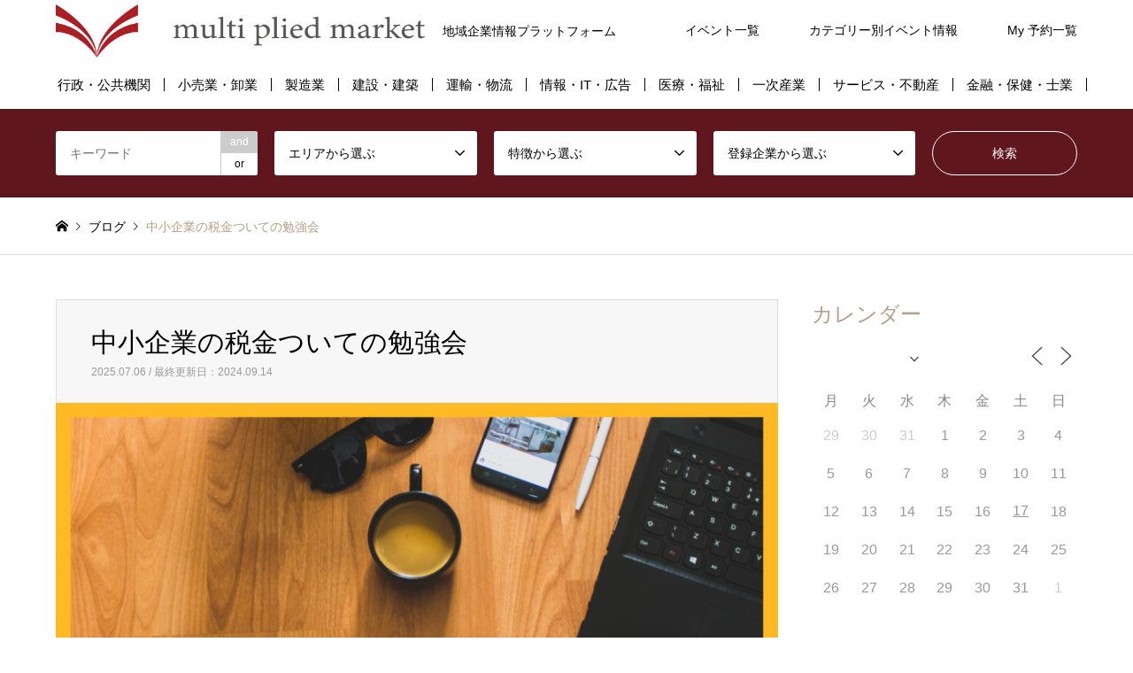

--- FILE ---
content_type: text/html; charset=UTF-8
request_url: https://multipliedmarket-tottori.com/events/%E4%B8%AD%E5%B0%8F%E4%BC%81%E6%A5%AD%E3%81%AE%E7%A8%8E%E9%87%91%E3%81%A4%E3%81%84%E3%81%A6%E3%81%AE%E5%8B%89%E5%BC%B7%E4%BC%9A/
body_size: 22748
content:
<!DOCTYPE html>
<html lang="ja">
<head>
<meta charset="UTF-8">
<!--[if IE]><meta http-equiv="X-UA-Compatible" content="IE=edge"><![endif]-->
<meta name="viewport" content="width=device-width">
<title>中小企業の税金ついての勉強会 | </title>
<meta name="description" content="米子市の税理士の方からのレクチャー...">
<link rel="pingback" href="https://multipliedmarket-tottori.com/xmlrpc.php">
<meta name='robots' content='max-image-preview:large' />
<link rel='dns-prefetch' href='//webfonts.xserver.jp' />
<link rel="alternate" type="application/rss+xml" title=" &raquo; フィード" href="https://multipliedmarket-tottori.com/feed/" />
<link rel="alternate" type="application/rss+xml" title=" &raquo; コメントフィード" href="https://multipliedmarket-tottori.com/comments/feed/" />
<link rel="alternate" title="oEmbed (JSON)" type="application/json+oembed" href="https://multipliedmarket-tottori.com/wp-json/oembed/1.0/embed?url=https%3A%2F%2Fmultipliedmarket-tottori.com%2Fevents%2F%25e4%25b8%25ad%25e5%25b0%258f%25e4%25bc%2581%25e6%25a5%25ad%25e3%2581%25ae%25e7%25a8%258e%25e9%2587%2591%25e3%2581%25a4%25e3%2581%2584%25e3%2581%25a6%25e3%2581%25ae%25e5%258b%2589%25e5%25bc%25b7%25e4%25bc%259a%2F" />
<link rel="alternate" title="oEmbed (XML)" type="text/xml+oembed" href="https://multipliedmarket-tottori.com/wp-json/oembed/1.0/embed?url=https%3A%2F%2Fmultipliedmarket-tottori.com%2Fevents%2F%25e4%25b8%25ad%25e5%25b0%258f%25e4%25bc%2581%25e6%25a5%25ad%25e3%2581%25ae%25e7%25a8%258e%25e9%2587%2591%25e3%2581%25a4%25e3%2581%2584%25e3%2581%25a6%25e3%2581%25ae%25e5%258b%2589%25e5%25bc%25b7%25e4%25bc%259a%2F&#038;format=xml" />
<style id='wp-img-auto-sizes-contain-inline-css' type='text/css'>
img:is([sizes=auto i],[sizes^="auto," i]){contain-intrinsic-size:3000px 1500px}
/*# sourceURL=wp-img-auto-sizes-contain-inline-css */
</style>
<link rel='stylesheet' id='style-css' href='https://multipliedmarket-tottori.com/wp-content/themes/gensen_tcd050-child/style.css?ver=6.9' type='text/css' media='all' />
<style id='wp-emoji-styles-inline-css' type='text/css'>

	img.wp-smiley, img.emoji {
		display: inline !important;
		border: none !important;
		box-shadow: none !important;
		height: 1em !important;
		width: 1em !important;
		margin: 0 0.07em !important;
		vertical-align: -0.1em !important;
		background: none !important;
		padding: 0 !important;
	}
/*# sourceURL=wp-emoji-styles-inline-css */
</style>
<style id='wp-block-library-inline-css' type='text/css'>
:root{--wp-block-synced-color:#7a00df;--wp-block-synced-color--rgb:122,0,223;--wp-bound-block-color:var(--wp-block-synced-color);--wp-editor-canvas-background:#ddd;--wp-admin-theme-color:#007cba;--wp-admin-theme-color--rgb:0,124,186;--wp-admin-theme-color-darker-10:#006ba1;--wp-admin-theme-color-darker-10--rgb:0,107,160.5;--wp-admin-theme-color-darker-20:#005a87;--wp-admin-theme-color-darker-20--rgb:0,90,135;--wp-admin-border-width-focus:2px}@media (min-resolution:192dpi){:root{--wp-admin-border-width-focus:1.5px}}.wp-element-button{cursor:pointer}:root .has-very-light-gray-background-color{background-color:#eee}:root .has-very-dark-gray-background-color{background-color:#313131}:root .has-very-light-gray-color{color:#eee}:root .has-very-dark-gray-color{color:#313131}:root .has-vivid-green-cyan-to-vivid-cyan-blue-gradient-background{background:linear-gradient(135deg,#00d084,#0693e3)}:root .has-purple-crush-gradient-background{background:linear-gradient(135deg,#34e2e4,#4721fb 50%,#ab1dfe)}:root .has-hazy-dawn-gradient-background{background:linear-gradient(135deg,#faaca8,#dad0ec)}:root .has-subdued-olive-gradient-background{background:linear-gradient(135deg,#fafae1,#67a671)}:root .has-atomic-cream-gradient-background{background:linear-gradient(135deg,#fdd79a,#004a59)}:root .has-nightshade-gradient-background{background:linear-gradient(135deg,#330968,#31cdcf)}:root .has-midnight-gradient-background{background:linear-gradient(135deg,#020381,#2874fc)}:root{--wp--preset--font-size--normal:16px;--wp--preset--font-size--huge:42px}.has-regular-font-size{font-size:1em}.has-larger-font-size{font-size:2.625em}.has-normal-font-size{font-size:var(--wp--preset--font-size--normal)}.has-huge-font-size{font-size:var(--wp--preset--font-size--huge)}.has-text-align-center{text-align:center}.has-text-align-left{text-align:left}.has-text-align-right{text-align:right}.has-fit-text{white-space:nowrap!important}#end-resizable-editor-section{display:none}.aligncenter{clear:both}.items-justified-left{justify-content:flex-start}.items-justified-center{justify-content:center}.items-justified-right{justify-content:flex-end}.items-justified-space-between{justify-content:space-between}.screen-reader-text{border:0;clip-path:inset(50%);height:1px;margin:-1px;overflow:hidden;padding:0;position:absolute;width:1px;word-wrap:normal!important}.screen-reader-text:focus{background-color:#ddd;clip-path:none;color:#444;display:block;font-size:1em;height:auto;left:5px;line-height:normal;padding:15px 23px 14px;text-decoration:none;top:5px;width:auto;z-index:100000}html :where(.has-border-color){border-style:solid}html :where([style*=border-top-color]){border-top-style:solid}html :where([style*=border-right-color]){border-right-style:solid}html :where([style*=border-bottom-color]){border-bottom-style:solid}html :where([style*=border-left-color]){border-left-style:solid}html :where([style*=border-width]){border-style:solid}html :where([style*=border-top-width]){border-top-style:solid}html :where([style*=border-right-width]){border-right-style:solid}html :where([style*=border-bottom-width]){border-bottom-style:solid}html :where([style*=border-left-width]){border-left-style:solid}html :where(img[class*=wp-image-]){height:auto;max-width:100%}:where(figure){margin:0 0 1em}html :where(.is-position-sticky){--wp-admin--admin-bar--position-offset:var(--wp-admin--admin-bar--height,0px)}@media screen and (max-width:600px){html :where(.is-position-sticky){--wp-admin--admin-bar--position-offset:0px}}

/*# sourceURL=wp-block-library-inline-css */
</style><style id='global-styles-inline-css' type='text/css'>
:root{--wp--preset--aspect-ratio--square: 1;--wp--preset--aspect-ratio--4-3: 4/3;--wp--preset--aspect-ratio--3-4: 3/4;--wp--preset--aspect-ratio--3-2: 3/2;--wp--preset--aspect-ratio--2-3: 2/3;--wp--preset--aspect-ratio--16-9: 16/9;--wp--preset--aspect-ratio--9-16: 9/16;--wp--preset--color--black: #000000;--wp--preset--color--cyan-bluish-gray: #abb8c3;--wp--preset--color--white: #ffffff;--wp--preset--color--pale-pink: #f78da7;--wp--preset--color--vivid-red: #cf2e2e;--wp--preset--color--luminous-vivid-orange: #ff6900;--wp--preset--color--luminous-vivid-amber: #fcb900;--wp--preset--color--light-green-cyan: #7bdcb5;--wp--preset--color--vivid-green-cyan: #00d084;--wp--preset--color--pale-cyan-blue: #8ed1fc;--wp--preset--color--vivid-cyan-blue: #0693e3;--wp--preset--color--vivid-purple: #9b51e0;--wp--preset--gradient--vivid-cyan-blue-to-vivid-purple: linear-gradient(135deg,rgb(6,147,227) 0%,rgb(155,81,224) 100%);--wp--preset--gradient--light-green-cyan-to-vivid-green-cyan: linear-gradient(135deg,rgb(122,220,180) 0%,rgb(0,208,130) 100%);--wp--preset--gradient--luminous-vivid-amber-to-luminous-vivid-orange: linear-gradient(135deg,rgb(252,185,0) 0%,rgb(255,105,0) 100%);--wp--preset--gradient--luminous-vivid-orange-to-vivid-red: linear-gradient(135deg,rgb(255,105,0) 0%,rgb(207,46,46) 100%);--wp--preset--gradient--very-light-gray-to-cyan-bluish-gray: linear-gradient(135deg,rgb(238,238,238) 0%,rgb(169,184,195) 100%);--wp--preset--gradient--cool-to-warm-spectrum: linear-gradient(135deg,rgb(74,234,220) 0%,rgb(151,120,209) 20%,rgb(207,42,186) 40%,rgb(238,44,130) 60%,rgb(251,105,98) 80%,rgb(254,248,76) 100%);--wp--preset--gradient--blush-light-purple: linear-gradient(135deg,rgb(255,206,236) 0%,rgb(152,150,240) 100%);--wp--preset--gradient--blush-bordeaux: linear-gradient(135deg,rgb(254,205,165) 0%,rgb(254,45,45) 50%,rgb(107,0,62) 100%);--wp--preset--gradient--luminous-dusk: linear-gradient(135deg,rgb(255,203,112) 0%,rgb(199,81,192) 50%,rgb(65,88,208) 100%);--wp--preset--gradient--pale-ocean: linear-gradient(135deg,rgb(255,245,203) 0%,rgb(182,227,212) 50%,rgb(51,167,181) 100%);--wp--preset--gradient--electric-grass: linear-gradient(135deg,rgb(202,248,128) 0%,rgb(113,206,126) 100%);--wp--preset--gradient--midnight: linear-gradient(135deg,rgb(2,3,129) 0%,rgb(40,116,252) 100%);--wp--preset--font-size--small: 13px;--wp--preset--font-size--medium: 20px;--wp--preset--font-size--large: 36px;--wp--preset--font-size--x-large: 42px;--wp--preset--spacing--20: 0.44rem;--wp--preset--spacing--30: 0.67rem;--wp--preset--spacing--40: 1rem;--wp--preset--spacing--50: 1.5rem;--wp--preset--spacing--60: 2.25rem;--wp--preset--spacing--70: 3.38rem;--wp--preset--spacing--80: 5.06rem;--wp--preset--shadow--natural: 6px 6px 9px rgba(0, 0, 0, 0.2);--wp--preset--shadow--deep: 12px 12px 50px rgba(0, 0, 0, 0.4);--wp--preset--shadow--sharp: 6px 6px 0px rgba(0, 0, 0, 0.2);--wp--preset--shadow--outlined: 6px 6px 0px -3px rgb(255, 255, 255), 6px 6px rgb(0, 0, 0);--wp--preset--shadow--crisp: 6px 6px 0px rgb(0, 0, 0);}:where(.is-layout-flex){gap: 0.5em;}:where(.is-layout-grid){gap: 0.5em;}body .is-layout-flex{display: flex;}.is-layout-flex{flex-wrap: wrap;align-items: center;}.is-layout-flex > :is(*, div){margin: 0;}body .is-layout-grid{display: grid;}.is-layout-grid > :is(*, div){margin: 0;}:where(.wp-block-columns.is-layout-flex){gap: 2em;}:where(.wp-block-columns.is-layout-grid){gap: 2em;}:where(.wp-block-post-template.is-layout-flex){gap: 1.25em;}:where(.wp-block-post-template.is-layout-grid){gap: 1.25em;}.has-black-color{color: var(--wp--preset--color--black) !important;}.has-cyan-bluish-gray-color{color: var(--wp--preset--color--cyan-bluish-gray) !important;}.has-white-color{color: var(--wp--preset--color--white) !important;}.has-pale-pink-color{color: var(--wp--preset--color--pale-pink) !important;}.has-vivid-red-color{color: var(--wp--preset--color--vivid-red) !important;}.has-luminous-vivid-orange-color{color: var(--wp--preset--color--luminous-vivid-orange) !important;}.has-luminous-vivid-amber-color{color: var(--wp--preset--color--luminous-vivid-amber) !important;}.has-light-green-cyan-color{color: var(--wp--preset--color--light-green-cyan) !important;}.has-vivid-green-cyan-color{color: var(--wp--preset--color--vivid-green-cyan) !important;}.has-pale-cyan-blue-color{color: var(--wp--preset--color--pale-cyan-blue) !important;}.has-vivid-cyan-blue-color{color: var(--wp--preset--color--vivid-cyan-blue) !important;}.has-vivid-purple-color{color: var(--wp--preset--color--vivid-purple) !important;}.has-black-background-color{background-color: var(--wp--preset--color--black) !important;}.has-cyan-bluish-gray-background-color{background-color: var(--wp--preset--color--cyan-bluish-gray) !important;}.has-white-background-color{background-color: var(--wp--preset--color--white) !important;}.has-pale-pink-background-color{background-color: var(--wp--preset--color--pale-pink) !important;}.has-vivid-red-background-color{background-color: var(--wp--preset--color--vivid-red) !important;}.has-luminous-vivid-orange-background-color{background-color: var(--wp--preset--color--luminous-vivid-orange) !important;}.has-luminous-vivid-amber-background-color{background-color: var(--wp--preset--color--luminous-vivid-amber) !important;}.has-light-green-cyan-background-color{background-color: var(--wp--preset--color--light-green-cyan) !important;}.has-vivid-green-cyan-background-color{background-color: var(--wp--preset--color--vivid-green-cyan) !important;}.has-pale-cyan-blue-background-color{background-color: var(--wp--preset--color--pale-cyan-blue) !important;}.has-vivid-cyan-blue-background-color{background-color: var(--wp--preset--color--vivid-cyan-blue) !important;}.has-vivid-purple-background-color{background-color: var(--wp--preset--color--vivid-purple) !important;}.has-black-border-color{border-color: var(--wp--preset--color--black) !important;}.has-cyan-bluish-gray-border-color{border-color: var(--wp--preset--color--cyan-bluish-gray) !important;}.has-white-border-color{border-color: var(--wp--preset--color--white) !important;}.has-pale-pink-border-color{border-color: var(--wp--preset--color--pale-pink) !important;}.has-vivid-red-border-color{border-color: var(--wp--preset--color--vivid-red) !important;}.has-luminous-vivid-orange-border-color{border-color: var(--wp--preset--color--luminous-vivid-orange) !important;}.has-luminous-vivid-amber-border-color{border-color: var(--wp--preset--color--luminous-vivid-amber) !important;}.has-light-green-cyan-border-color{border-color: var(--wp--preset--color--light-green-cyan) !important;}.has-vivid-green-cyan-border-color{border-color: var(--wp--preset--color--vivid-green-cyan) !important;}.has-pale-cyan-blue-border-color{border-color: var(--wp--preset--color--pale-cyan-blue) !important;}.has-vivid-cyan-blue-border-color{border-color: var(--wp--preset--color--vivid-cyan-blue) !important;}.has-vivid-purple-border-color{border-color: var(--wp--preset--color--vivid-purple) !important;}.has-vivid-cyan-blue-to-vivid-purple-gradient-background{background: var(--wp--preset--gradient--vivid-cyan-blue-to-vivid-purple) !important;}.has-light-green-cyan-to-vivid-green-cyan-gradient-background{background: var(--wp--preset--gradient--light-green-cyan-to-vivid-green-cyan) !important;}.has-luminous-vivid-amber-to-luminous-vivid-orange-gradient-background{background: var(--wp--preset--gradient--luminous-vivid-amber-to-luminous-vivid-orange) !important;}.has-luminous-vivid-orange-to-vivid-red-gradient-background{background: var(--wp--preset--gradient--luminous-vivid-orange-to-vivid-red) !important;}.has-very-light-gray-to-cyan-bluish-gray-gradient-background{background: var(--wp--preset--gradient--very-light-gray-to-cyan-bluish-gray) !important;}.has-cool-to-warm-spectrum-gradient-background{background: var(--wp--preset--gradient--cool-to-warm-spectrum) !important;}.has-blush-light-purple-gradient-background{background: var(--wp--preset--gradient--blush-light-purple) !important;}.has-blush-bordeaux-gradient-background{background: var(--wp--preset--gradient--blush-bordeaux) !important;}.has-luminous-dusk-gradient-background{background: var(--wp--preset--gradient--luminous-dusk) !important;}.has-pale-ocean-gradient-background{background: var(--wp--preset--gradient--pale-ocean) !important;}.has-electric-grass-gradient-background{background: var(--wp--preset--gradient--electric-grass) !important;}.has-midnight-gradient-background{background: var(--wp--preset--gradient--midnight) !important;}.has-small-font-size{font-size: var(--wp--preset--font-size--small) !important;}.has-medium-font-size{font-size: var(--wp--preset--font-size--medium) !important;}.has-large-font-size{font-size: var(--wp--preset--font-size--large) !important;}.has-x-large-font-size{font-size: var(--wp--preset--font-size--x-large) !important;}
/*# sourceURL=global-styles-inline-css */
</style>

<style id='classic-theme-styles-inline-css' type='text/css'>
/*! This file is auto-generated */
.wp-block-button__link{color:#fff;background-color:#32373c;border-radius:9999px;box-shadow:none;text-decoration:none;padding:calc(.667em + 2px) calc(1.333em + 2px);font-size:1.125em}.wp-block-file__button{background:#32373c;color:#fff;text-decoration:none}
/*# sourceURL=/wp-includes/css/classic-themes.min.css */
</style>
<link rel='stylesheet' id='sass-basis-core-css' href='https://multipliedmarket-tottori.com/wp-content/plugins/snow-monkey-editor/dist/css/fallback.css?ver=1764551022' type='text/css' media='all' />
<link rel='stylesheet' id='snow-monkey-editor-css' href='https://multipliedmarket-tottori.com/wp-content/plugins/snow-monkey-editor/dist/css/app.css?ver=1764551022' type='text/css' media='all' />
<link rel='stylesheet' id='snow-monkey-editor@front-css' href='https://multipliedmarket-tottori.com/wp-content/plugins/snow-monkey-editor/dist/css/front.css?ver=1764551022' type='text/css' media='all' />
<link rel='stylesheet' id='contact-form-7-css' href='https://multipliedmarket-tottori.com/wp-content/plugins/contact-form-7/includes/css/styles.css?ver=6.1.4' type='text/css' media='all' />
<link rel='stylesheet' id='events-manager-css' href='https://multipliedmarket-tottori.com/wp-content/plugins/events-manager/includes/css/events-manager.min.css?ver=7.2.3.1' type='text/css' media='all' />
<link rel='stylesheet' id='tcd-maps-css' href='https://multipliedmarket-tottori.com/wp-content/plugins/tcd-google-maps/admin.css?ver=6.9' type='text/css' media='all' />
<link rel='stylesheet' id='snow-monkey-editor@view-css' href='https://multipliedmarket-tottori.com/wp-content/plugins/snow-monkey-editor/dist/css/view.css?ver=1764551022' type='text/css' media='all' />
<link rel='stylesheet' id='xo-slider-css' href='https://multipliedmarket-tottori.com/wp-content/plugins/xo-liteslider/css/base.min.css?ver=3.8.6' type='text/css' media='all' />
<link rel='stylesheet' id='xo-swiper-css' href='https://multipliedmarket-tottori.com/wp-content/plugins/xo-liteslider/assets/vendor/swiper/swiper-bundle.min.css?ver=3.8.6' type='text/css' media='all' />
<link rel='stylesheet' id='wp-fullcalendar-css' href='https://multipliedmarket-tottori.com/wp-content/plugins/wp-fullcalendar/includes/css/main.css?ver=1.6' type='text/css' media='all' />
<link rel='stylesheet' id='wp-fullcalendar-tippy-light-css' href='https://multipliedmarket-tottori.com/wp-content/plugins/wp-fullcalendar/includes/css/tippy/light.css?ver=1.6' type='text/css' media='all' />
<link rel='stylesheet' id='jquery-ui-css' href='https://multipliedmarket-tottori.com/wp-content/plugins/wp-fullcalendar/includes/css/jquery-ui/ui-lightness/jquery-ui.min.css?ver=1.6' type='text/css' media='all' />
<link rel='stylesheet' id='jquery-ui-theme-css' href='https://multipliedmarket-tottori.com/wp-content/plugins/wp-fullcalendar/includes/css/jquery-ui/ui-lightness/theme.css?ver=1.6' type='text/css' media='all' />
<link rel='stylesheet' id='parent-style-css' href='https://multipliedmarket-tottori.com/wp-content/themes/gensen_tcd050-2/style.css?ver=6.9' type='text/css' media='all' />
<link rel='stylesheet' id='child-style-css' href='https://multipliedmarket-tottori.com/wp-content/themes/gensen_tcd050-child/style.css?ver=6.9' type='text/css' media='all' />
<script type="text/javascript" src="https://multipliedmarket-tottori.com/wp-includes/js/jquery/jquery.min.js?ver=3.7.1" id="jquery-core-js"></script>
<script type="text/javascript" src="https://multipliedmarket-tottori.com/wp-includes/js/jquery/jquery-migrate.min.js?ver=3.4.1" id="jquery-migrate-js"></script>
<script type="text/javascript" src="//webfonts.xserver.jp/js/xserverv3.js?fadein=0&amp;ver=2.0.9" id="typesquare_std-js"></script>
<script type="text/javascript" src="https://multipliedmarket-tottori.com/wp-includes/js/jquery/ui/core.min.js?ver=1.13.3" id="jquery-ui-core-js"></script>
<script type="text/javascript" src="https://multipliedmarket-tottori.com/wp-includes/js/jquery/ui/mouse.min.js?ver=1.13.3" id="jquery-ui-mouse-js"></script>
<script type="text/javascript" src="https://multipliedmarket-tottori.com/wp-includes/js/jquery/ui/sortable.min.js?ver=1.13.3" id="jquery-ui-sortable-js"></script>
<script type="text/javascript" src="https://multipliedmarket-tottori.com/wp-includes/js/jquery/ui/datepicker.min.js?ver=1.13.3" id="jquery-ui-datepicker-js"></script>
<script type="text/javascript" id="jquery-ui-datepicker-js-after">
/* <![CDATA[ */
jQuery(function(jQuery){jQuery.datepicker.setDefaults({"closeText":"\u9589\u3058\u308b","currentText":"\u4eca\u65e5","monthNames":["1\u6708","2\u6708","3\u6708","4\u6708","5\u6708","6\u6708","7\u6708","8\u6708","9\u6708","10\u6708","11\u6708","12\u6708"],"monthNamesShort":["1\u6708","2\u6708","3\u6708","4\u6708","5\u6708","6\u6708","7\u6708","8\u6708","9\u6708","10\u6708","11\u6708","12\u6708"],"nextText":"\u6b21","prevText":"\u524d","dayNames":["\u65e5\u66dc\u65e5","\u6708\u66dc\u65e5","\u706b\u66dc\u65e5","\u6c34\u66dc\u65e5","\u6728\u66dc\u65e5","\u91d1\u66dc\u65e5","\u571f\u66dc\u65e5"],"dayNamesShort":["\u65e5","\u6708","\u706b","\u6c34","\u6728","\u91d1","\u571f"],"dayNamesMin":["\u65e5","\u6708","\u706b","\u6c34","\u6728","\u91d1","\u571f"],"dateFormat":"yy\u5e74mm\u6708d\u65e5","firstDay":1,"isRTL":false});});
//# sourceURL=jquery-ui-datepicker-js-after
/* ]]> */
</script>
<script type="text/javascript" src="https://multipliedmarket-tottori.com/wp-includes/js/jquery/ui/resizable.min.js?ver=1.13.3" id="jquery-ui-resizable-js"></script>
<script type="text/javascript" src="https://multipliedmarket-tottori.com/wp-includes/js/jquery/ui/draggable.min.js?ver=1.13.3" id="jquery-ui-draggable-js"></script>
<script type="text/javascript" src="https://multipliedmarket-tottori.com/wp-includes/js/jquery/ui/controlgroup.min.js?ver=1.13.3" id="jquery-ui-controlgroup-js"></script>
<script type="text/javascript" src="https://multipliedmarket-tottori.com/wp-includes/js/jquery/ui/checkboxradio.min.js?ver=1.13.3" id="jquery-ui-checkboxradio-js"></script>
<script type="text/javascript" src="https://multipliedmarket-tottori.com/wp-includes/js/jquery/ui/button.min.js?ver=1.13.3" id="jquery-ui-button-js"></script>
<script type="text/javascript" src="https://multipliedmarket-tottori.com/wp-includes/js/jquery/ui/dialog.min.js?ver=1.13.3" id="jquery-ui-dialog-js"></script>
<script type="text/javascript" id="events-manager-js-extra">
/* <![CDATA[ */
var EM = {"ajaxurl":"https://multipliedmarket-tottori.com/wp-admin/admin-ajax.php","locationajaxurl":"https://multipliedmarket-tottori.com/wp-admin/admin-ajax.php?action=locations_search","firstDay":"1","locale":"ja","dateFormat":"yy-mm-dd","ui_css":"https://multipliedmarket-tottori.com/wp-content/plugins/events-manager/includes/css/jquery-ui/build.min.css","show24hours":"1","is_ssl":"1","autocomplete_limit":"10","calendar":{"breakpoints":{"small":560,"medium":908,"large":false},"month_format":"M Y"},"phone":"","datepicker":{"format":"Y-m-d","locale":"ja"},"search":{"breakpoints":{"small":650,"medium":850,"full":false}},"url":"https://multipliedmarket-tottori.com/wp-content/plugins/events-manager","assets":{"input.em-uploader":{"js":{"em-uploader":{"url":"https://multipliedmarket-tottori.com/wp-content/plugins/events-manager/includes/js/em-uploader.js?v=7.2.3.1","event":"em_uploader_ready"}}},".em-event-editor":{"js":{"event-editor":{"url":"https://multipliedmarket-tottori.com/wp-content/plugins/events-manager/includes/js/events-manager-event-editor.js?v=7.2.3.1","event":"em_event_editor_ready"}},"css":{"event-editor":"https://multipliedmarket-tottori.com/wp-content/plugins/events-manager/includes/css/events-manager-event-editor.min.css?v=7.2.3.1"}},".em-recurrence-sets, .em-timezone":{"js":{"luxon":{"url":"luxon/luxon.js?v=7.2.3.1","event":"em_luxon_ready"}}},".em-booking-form, #em-booking-form, .em-booking-recurring, .em-event-booking-form":{"js":{"em-bookings":{"url":"https://multipliedmarket-tottori.com/wp-content/plugins/events-manager/includes/js/bookingsform.js?v=7.2.3.1","event":"em_booking_form_js_loaded"}}},"#em-opt-archetypes":{"js":{"archetypes":"https://multipliedmarket-tottori.com/wp-content/plugins/events-manager/includes/js/admin-archetype-editor.js?v=7.2.3.1","archetypes_ms":"https://multipliedmarket-tottori.com/wp-content/plugins/events-manager/includes/js/admin-archetypes.js?v=7.2.3.1","qs":"qs/qs.js?v=7.2.3.1"}}},"cached":"","google_maps_api":"AIzaSyDQ9KkyD3-CD2jPC0RwCfq-GZzD3KlnxL0","bookingInProgress":"\u4e88\u7d04\u7533\u8fbc\u307f\u304c\u884c\u308f\u308c\u308b\u307e\u3067\u304a\u5f85\u3061\u304f\u3060\u3055\u3044\u3002","tickets_save":"\u30c1\u30b1\u30c3\u30c8\u3092\u4fdd\u5b58","bookingajaxurl":"https://multipliedmarket-tottori.com/wp-admin/admin-ajax.php","bookings_export_save":"\u4e88\u7d04\u60c5\u5831\u306e\u30a8\u30af\u30b9\u30dd\u30fc\u30c8","bookings_settings_save":"\u8a2d\u5b9a\u3092\u4fdd\u5b58","booking_delete":"\u672c\u5f53\u306b\u524a\u9664\u3057\u307e\u3059\u304b ?","booking_offset":"30","bookings":{"submit_button":{"text":{"default":"Submit Booking","free":"Submit Booking","payment":"Submit Booking","processing":"Processing ..."}},"update_listener":""},"bb_full":"\u58f2\u308a\u5207\u308c","bb_book":"\u4eca\u3059\u3050\u4e88\u7d04","bb_booking":"\u4e88\u7d04\u7533\u8fbc\u307f\u3092\u51e6\u7406\u3057\u3066\u3044\u307e\u3059...","bb_booked":"\u4e88\u7d04\u3092\u7533\u8acb\u3057\u307e\u3057\u305f\u3002","bb_error":"\u4e88\u7d04\u30a8\u30e9\u30fc\u3067\u3059\u3002\u518d\u8a66\u884c\u3057\u307e\u3059\u304b\uff1f","bb_cancel":"\u30ad\u30e3\u30f3\u30bb\u30eb","bb_canceling":"\u30ad\u30e3\u30f3\u30bb\u30eb\u51e6\u7406\u4e2d...","bb_cancelled":"\u30ad\u30e3\u30f3\u30bb\u30eb\u6e08\u307f","bb_cancel_error":"\u30ad\u30e3\u30f3\u30bb\u30eb\u30a8\u30e9\u30fc\u3067\u3059\u3002\u518d\u8a66\u884c\u3057\u307e\u3059\u304b\uff1f","txt_search":"\u691c\u7d22","txt_searching":"\u691c\u7d22\u4e2d...","txt_loading":"\u8aad\u307f\u8fbc\u307f\u4e2d\u2026"};
//# sourceURL=events-manager-js-extra
/* ]]> */
</script>
<script type="text/javascript" src="https://multipliedmarket-tottori.com/wp-content/plugins/events-manager/includes/js/events-manager.js?ver=7.2.3.1" id="events-manager-js"></script>
<script type="text/javascript" src="https://multipliedmarket-tottori.com/wp-content/plugins/events-manager/includes/external/flatpickr/l10n/ja.js?ver=7.2.3.1" id="em-flatpickr-localization-js"></script>
<script type="text/javascript" src="https://multipliedmarket-tottori.com/wp-content/plugins/snow-monkey-editor/dist/js/app.js?ver=1764551022" id="snow-monkey-editor-js" defer="defer" data-wp-strategy="defer"></script>
<script type="text/javascript" src="https://multipliedmarket-tottori.com/wp-includes/js/jquery/ui/menu.min.js?ver=1.13.3" id="jquery-ui-menu-js"></script>
<script type="text/javascript" src="https://multipliedmarket-tottori.com/wp-includes/js/jquery/ui/selectmenu.min.js?ver=1.13.3" id="jquery-ui-selectmenu-js"></script>
<script type="text/javascript" src="https://multipliedmarket-tottori.com/wp-includes/js/jquery/ui/tooltip.min.js?ver=1.13.3" id="jquery-ui-tooltip-js"></script>
<script type="text/javascript" src="https://multipliedmarket-tottori.com/wp-includes/js/dist/vendor/moment.min.js?ver=2.30.1" id="moment-js"></script>
<script type="text/javascript" id="moment-js-after">
/* <![CDATA[ */
moment.updateLocale( 'ja', {"months":["1\u6708","2\u6708","3\u6708","4\u6708","5\u6708","6\u6708","7\u6708","8\u6708","9\u6708","10\u6708","11\u6708","12\u6708"],"monthsShort":["1\u6708","2\u6708","3\u6708","4\u6708","5\u6708","6\u6708","7\u6708","8\u6708","9\u6708","10\u6708","11\u6708","12\u6708"],"weekdays":["\u65e5\u66dc\u65e5","\u6708\u66dc\u65e5","\u706b\u66dc\u65e5","\u6c34\u66dc\u65e5","\u6728\u66dc\u65e5","\u91d1\u66dc\u65e5","\u571f\u66dc\u65e5"],"weekdaysShort":["\u65e5","\u6708","\u706b","\u6c34","\u6728","\u91d1","\u571f"],"week":{"dow":1},"longDateFormat":{"LT":"g:i A","LTS":null,"L":null,"LL":"Y\u5e74n\u6708j\u65e5","LLL":"Y\u5e74n\u6708j\u65e5 g:i A","LLLL":null}} );
//# sourceURL=moment-js-after
/* ]]> */
</script>
<script type="text/javascript" id="wp-fullcalendar-js-extra">
/* <![CDATA[ */
var WPFC = {"ajaxurl":"https://multipliedmarket-tottori.com/wp-admin/admin-ajax.php?action=WP_FullCalendar","firstDay":"1","wpfc_theme":"jquery-ui","wpfc_limit":"3","wpfc_limit_txt":"more ...","timeFormat":"h(:mm)A","defaultView":"month","weekends":"true","header":{"left":"prev,next today","center":"title","right":"month,basicWeek,basicDay"},"wpfc_qtips":"1","tippy_theme":"light-border","tippy_placement":"auto","tippy_loading":"Loading..."};
//# sourceURL=wp-fullcalendar-js-extra
/* ]]> */
</script>
<script type="text/javascript" src="https://multipliedmarket-tottori.com/wp-content/plugins/wp-fullcalendar/includes/js/main.js?ver=1.6" id="wp-fullcalendar-js"></script>
<link rel="https://api.w.org/" href="https://multipliedmarket-tottori.com/wp-json/" /><link rel="canonical" href="https://multipliedmarket-tottori.com/events/%e4%b8%ad%e5%b0%8f%e4%bc%81%e6%a5%ad%e3%81%ae%e7%a8%8e%e9%87%91%e3%81%a4%e3%81%84%e3%81%a6%e3%81%ae%e5%8b%89%e5%bc%b7%e4%bc%9a/" />
<link rel='shortlink' href='https://multipliedmarket-tottori.com/?p=811' />

<link rel="stylesheet" href="https://multipliedmarket-tottori.com/wp-content/themes/gensen_tcd050-2/css/design-plus.css?ver=">
<link rel="stylesheet" href="https://multipliedmarket-tottori.com/wp-content/themes/gensen_tcd050-2/css/sns-botton.css?ver=">
<link rel="stylesheet" href="https://multipliedmarket-tottori.com/wp-content/themes/gensen_tcd050-2/css/responsive.css?ver=">
<link rel="stylesheet" href="https://multipliedmarket-tottori.com/wp-content/themes/gensen_tcd050-2/css/footer-bar.css?ver=">

<script src="https://multipliedmarket-tottori.com/wp-content/themes/gensen_tcd050-2/js/jquery.easing.1.3.js?ver="></script>
<script src="https://multipliedmarket-tottori.com/wp-content/themes/gensen_tcd050-2/js/jquery.textOverflowEllipsis.js?ver="></script>
<script src="https://multipliedmarket-tottori.com/wp-content/themes/gensen_tcd050-2/js/jscript.js?ver="></script>
<script src="https://multipliedmarket-tottori.com/wp-content/themes/gensen_tcd050-2/js/comment.js?ver="></script>
<script src="https://multipliedmarket-tottori.com/wp-content/themes/gensen_tcd050-2/js/jquery.chosen.min.js?ver="></script>
<link rel="stylesheet" href="https://multipliedmarket-tottori.com/wp-content/themes/gensen_tcd050-2/css/jquery.chosen.css?ver=">

<style type="text/css">
body, input, textarea, select { font-family: Arial, "Hiragino Kaku Gothic ProN", "ヒラギノ角ゴ ProN W3", "メイリオ", Meiryo, sans-serif; }
.rich_font { font-family: Arial, "Hiragino Kaku Gothic ProN", "ヒラギノ角ゴ ProN W3", "メイリオ", Meiryo, sans-serif; font-weight: normal; }

#header_logo #logo_text .logo { font-size:36px; }
#header_logo_fix #logo_text_fixed .logo { font-size:36px; }
#footer_logo .logo_text { font-size:36px; }
#post_title { font-size:30px; }
.post_content { font-size:14px; }
#archive_headline { font-size:42px; }
#archive_desc { font-size:14px; }
  
@media screen and (max-width:1024px) {
  #header_logo #logo_text .logo { font-size:26px; }
  #header_logo_fix #logo_text_fixed .logo { font-size:15px; }
  #footer_logo .logo_text { font-size:26px; }
  #post_title { font-size:16px; }
  .post_content { font-size:14px; }
  #archive_headline { font-size:20px; }
  #archive_desc { font-size:14px; }
}




.image {
overflow: hidden;
-webkit-backface-visibility: hidden;
backface-visibility: hidden;
-webkit-transition-duration: .35s;
-moz-transition-duration: .35s;
-ms-transition-duration: .35s;
-o-transition-duration: .35s;
transition-duration: .35s;
}
.image img {
-webkit-backface-visibility: hidden;
backface-visibility: hidden;
-webkit-transform: scale(1);
-webkit-transition-property: opacity, scale, -webkit-transform, transform;
-webkit-transition-duration: .35s;
-moz-transform: scale(1);
-moz-transition-property: opacity, scale, -moz-transform, transform;
-moz-transition-duration: .35s;
-ms-transform: scale(1);
-ms-transition-property: opacity, scale, -ms-transform, transform;
-ms-transition-duration: .35s;
-o-transform: scale(1);
-o-transition-property: opacity, scale, -o-transform, transform;
-o-transition-duration: .35s;
transform: scale(1);
transition-property: opacity, scale, transform;
transition-duration: .35s;
}
.image:hover img, a:hover .image img {
-webkit-transform: scale(1.2);
-moz-transform: scale(1.2);
-ms-transform: scale(1.2);
-o-transform: scale(1.2);
transform: scale(1.2);
}
.introduce_list_col a:hover .image img {
-webkit-transform: scale(1.2) translate3d(-41.66%, 0, 0);
-moz-transform: scale(1.2) translate3d(-41.66%, 0, 0);
-ms-transform: scale(1.2) translate3d(-41.66%, 0, 0);
-o-transform: scale(1.2) translate3d(-41.66%, 0, 0);
transform: scale(1.2) translate3d(-41.66%, 0, 0);
}


.archive_filter .button input:hover, .archive_sort dt,#post_pagination p, #post_pagination a:hover, #return_top a, .c-pw__btn,
#comment_header ul li a:hover, #comment_header ul li.comment_switch_active a, #comment_header #comment_closed p,
#introduce_slider .slick-dots li button:hover, #introduce_slider .slick-dots li.slick-active button
{ background-color:#b69e84; }

#comment_header ul li.comment_switch_active a, #comment_header #comment_closed p, #guest_info input:focus, #comment_textarea textarea:focus
{ border-color:#b69e84; }

#comment_header ul li.comment_switch_active a:after, #comment_header #comment_closed p:after
{ border-color:#b69e84 transparent transparent transparent; }

.header_search_inputs .chosen-results li[data-option-array-index="0"]
{ background-color:#b69e84 !important; border-color:#b69e84; }

a:hover, #bread_crumb li a:hover, #bread_crumb li.home a:hover:before, #bread_crumb li.last,
#archive_headline, .archive_header .headline, .archive_filter_headline, #related_post .headline,
#introduce_header .headline, .introduce_list_col .info .title, .introduce_archive_banner_link a:hover,
#recent_news .headline, #recent_news li a:hover, #comment_headline,
.side_headline, ul.banner_list li a:hover .caption, .footer_headline, .footer_widget a:hover,
#index_news .entry-date, #index_news_mobile .entry-date, .cb_content-carousel a:hover .image .title
{ color:#b69e84; }

#index_news_mobile .archive_link a:hover, .cb_content-blog_list .archive_link a:hover, #load_post a:hover, #submit_comment:hover, .c-pw__btn:hover
{ background-color:#92785f; }

#header_search select:focus, .header_search_inputs .chosen-with-drop .chosen-single span, #footer_contents a:hover, #footer_nav a:hover, #footer_social_link li:hover:before,
#header_slider .slick-arrow:hover, .cb_content-carousel .slick-arrow:hover
{ color:#92785f; }

.post_content a { color:#b69e84; }

#header_search, #index_header_search { background-color:#5f161d; }

#footer_nav { background-color:#ffffff; }
#footer_contents { background-color:#5f161d; }

#header_search_submit { background-color:rgba(0,0,0,0); }
#header_search_submit:hover { background-color:rgba(253,95,0,1.0); }
.cat-category { background-color:#999999 !important; }
.cat-category2 { background-color:#000000 !important; }
.cat-category3 { background-color:#b69e84 !important; }

@media only screen and (min-width:1025px) {
  #global_menu ul ul a { background-color:#b69e84; }
  #global_menu ul ul a:hover, #global_menu ul ul .current-menu-item > a { background-color:#92785f; }
  #header_top { background-color:#ffffff; }
  .has_header_content #header_top { background-color:rgba(255,255,255,1); }
  .fix_top.header_fix #header_top { background-color:rgba(255,255,255,0); }
  #header_logo a, #global_menu > ul > li > a { color:#000000; }
  #header_logo_fix a, .fix_top.header_fix #global_menu > ul > li > a { color:#ffffff; }
  .has_header_content #index_header_search { background-color:rgba(95,22,29,0.6); }
}
@media screen and (max-width:1024px) {
  #global_menu { background-color:#b69e84; }
  #global_menu a:hover, #global_menu .current-menu-item > a { background-color:#92785f; }
  #header_top { background-color:#ffffff; }
  #header_top a, #header_top a:before { color:#000000 !important; }
  .mobile_fix_top.header_fix #header_top, .mobile_fix_top.header_fix #header.active #header_top { background-color:rgba(255,255,255,0); }
  .mobile_fix_top.header_fix #header_top a, .mobile_fix_top.header_fix #header_top a:before { color:#ffffff !important; }
  .archive_sort dt { color:#b69e84; }
  .post-type-archive-news #recent_news .show_date li .date { color:#b69e84; }
}


.cb_content-carousel .cb_desc { color: #000000; } /*説明文*/
.cb_content-carousel .excerpt {color: #000000;}　/*　抜粋文*/



</style>

<style type="text/css"></style>	<style type="text/css">
		/*<!-- rtoc -->*/
		.rtoc-mokuji-content {
			background-color: #ffffff;
		}

		.rtoc-mokuji-content.frame1 {
			border: 1px solid #555555;
		}

		.rtoc-mokuji-content #rtoc-mokuji-title {
			color: #333333;
		}

		.rtoc-mokuji-content .rtoc-mokuji li>a {
			color: #333333;
		}

		.rtoc-mokuji-content .mokuji_ul.level-1>.rtoc-item::before {
			background-color: #333333 !important;
		}

		.rtoc-mokuji-content .mokuji_ul.level-2>.rtoc-item::before {
			background-color: #bfbfbf !important;
		}

		.rtoc-mokuji-content.frame2::before,
		.rtoc-mokuji-content.frame3,
		.rtoc-mokuji-content.frame4,
		.rtoc-mokuji-content.frame5 {
			border-color: #555555 !important;
		}

		.rtoc-mokuji-content.frame5::before,
		.rtoc-mokuji-content.frame5::after {
			background-color: #555555;
		}

		.widget_block #rtoc-mokuji-widget-wrapper .rtoc-mokuji.level-1 .rtoc-item.rtoc-current:after,
		.widget #rtoc-mokuji-widget-wrapper .rtoc-mokuji.level-1 .rtoc-item.rtoc-current:after,
		#scrollad #rtoc-mokuji-widget-wrapper .rtoc-mokuji.level-1 .rtoc-item.rtoc-current:after,
		#sideBarTracking #rtoc-mokuji-widget-wrapper .rtoc-mokuji.level-1 .rtoc-item.rtoc-current:after {
			background-color: #333333 !important;
		}

		.cls-1,
		.cls-2 {
			stroke: #555555;
		}

		.rtoc-mokuji-content .decimal_ol.level-2>.rtoc-item::before,
		.rtoc-mokuji-content .mokuji_ol.level-2>.rtoc-item::before,
		.rtoc-mokuji-content .decimal_ol.level-2>.rtoc-item::after,
		.rtoc-mokuji-content .decimal_ol.level-2>.rtoc-item::after {
			color: #bfbfbf;
			background-color: #bfbfbf;
		}

		.rtoc-mokuji-content .rtoc-mokuji.level-1>.rtoc-item::before {
			color: #333333;
		}

		.rtoc-mokuji-content .decimal_ol>.rtoc-item::after {
			background-color: #333333;
		}

		.rtoc-mokuji-content .decimal_ol>.rtoc-item::before {
			color: #333333;
		}

		/*rtoc_return*/
		#rtoc_return a::before {
			background-image: url(https://multipliedmarket-tottori.com/wp-content/plugins/rich-table-of-content/include/../img/rtoc_return.png);
		}

		#rtoc_return a {
			background-color: #333333 !important;
		}

		/* アクセントポイント */
		.rtoc-mokuji-content .level-1>.rtoc-item #rtocAC.accent-point::after {
			background-color: #333333;
		}

		.rtoc-mokuji-content .level-2>.rtoc-item #rtocAC.accent-point::after {
			background-color: #bfbfbf;
		}
		.rtoc-mokuji-content.frame6,
		.rtoc-mokuji-content.frame7::before,
		.rtoc-mokuji-content.frame8::before {
			border-color: #555555;
		}

		.rtoc-mokuji-content.frame6 #rtoc-mokuji-title,
		.rtoc-mokuji-content.frame7 #rtoc-mokuji-title::after {
			background-color: #555555;
		}

		#rtoc-mokuji-wrapper.rtoc-mokuji-content.rtoc_h2_timeline .mokuji_ol.level-1>.rtoc-item::after,
		#rtoc-mokuji-wrapper.rtoc-mokuji-content.rtoc_h2_timeline .level-1.decimal_ol>.rtoc-item::after,
		#rtoc-mokuji-wrapper.rtoc-mokuji-content.rtoc_h3_timeline .mokuji_ol.level-2>.rtoc-item::after,
		#rtoc-mokuji-wrapper.rtoc-mokuji-content.rtoc_h3_timeline .mokuji_ol.level-2>.rtoc-item::after,
		.rtoc-mokuji-content.frame7 #rtoc-mokuji-title span::after {
			background-color: #333333;
		}

		.widget #rtoc-mokuji-wrapper.rtoc-mokuji-content.frame6 #rtoc-mokuji-title {
			color: #333333;
			background-color: #ffffff;
		}
	</style>
	<link rel="icon" href="https://multipliedmarket-tottori.com/wp-content/uploads/2023/04/cropped-山陰アルト様ファビコン_2-1-32x32.png" sizes="32x32" />
<link rel="icon" href="https://multipliedmarket-tottori.com/wp-content/uploads/2023/04/cropped-山陰アルト様ファビコン_2-1-192x192.png" sizes="192x192" />
<link rel="apple-touch-icon" href="https://multipliedmarket-tottori.com/wp-content/uploads/2023/04/cropped-山陰アルト様ファビコン_2-1-180x180.png" />
<meta name="msapplication-TileImage" content="https://multipliedmarket-tottori.com/wp-content/uploads/2023/04/cropped-山陰アルト様ファビコン_2-1-270x270.png" />
		<style type="text/css" id="wp-custom-css">
			.header-cat-slider ul .sub-menu{display:none}		</style>
		<link rel='stylesheet' id='rtoc_style-css' href='https://multipliedmarket-tottori.com/wp-content/plugins/rich-table-of-content/css/rtoc_style.css?ver=6.9' type='text/css' media='all' />
</head>
<body id="body" class="wp-singular event-template-default single single-event postid-811 wp-custom-logo wp-theme-gensen_tcd050-2 wp-child-theme-gensen_tcd050-child sp-easy-accordion-enabled">


 <div id="header">
  <div id="header_top">
   <div class="inner clearfix">
    <div id="header_logo">
     <div id="logo_image">
 <h1 class="logo">
  <a href="https://multipliedmarket-tottori.com/" title="" data-label=""><img src="https://multipliedmarket-tottori.com/wp-content/uploads/2021/01/mpm2cmyk.png?1768594309" alt="" title="" /><span class="desc">地域企業情報プラットフォーム</span></a>
 </h1>
</div>
    </div>
    <div id="header_logo_fix">
     <div id="logo_text_fixed">
 <p class="logo rich_font"><a href="https://multipliedmarket-tottori.com/" title=""></a></p>
</div>
    </div>
    <a href="#" class="search_button"><span>検索</span></a>
    <a href="#" class="menu_button"><span>menu</span></a>
    <div id="global_menu">
     <ul id="menu-%e3%82%b0%e3%83%ad%e3%83%bc%e3%83%90%e3%83%ab%e3%83%a1%e3%83%8b%e3%83%a5%e3%83%bc" class="menu"><li id="menu-item-781" class="menu-item menu-item-type-post_type menu-item-object-page menu-item-781"><a href="https://multipliedmarket-tottori.com/%e3%82%a4%e3%83%99%e3%83%b3%e3%83%88-2/">イベント一覧</a></li>
<li id="menu-item-786" class="menu-item menu-item-type-post_type menu-item-object-page menu-item-786"><a href="https://multipliedmarket-tottori.com/%e3%82%a4%e3%83%99%e3%83%b3%e3%83%88-2/%e3%82%ab%e3%83%86%e3%82%b4%e3%83%aa%e3%83%bc/">カテゴリー別イベント情報</a></li>
<li id="menu-item-785" class="menu-item menu-item-type-post_type menu-item-object-page menu-item-785"><a href="https://multipliedmarket-tottori.com/%e3%82%a4%e3%83%99%e3%83%b3%e3%83%88-2/my-%e4%ba%88%e7%b4%84/">My 予約一覧</a></li>
</ul>    </div>
   </div>
   <div class="header-cat-slider">
      <div class="menu-%e3%83%98%e3%83%83%e3%83%80%e3%83%bc%e3%82%ab%e3%83%86%e3%82%b4%e3%83%aa%e3%83%bc-container"><ul id="menu-%e3%83%98%e3%83%83%e3%83%80%e3%83%bc%e3%82%ab%e3%83%86%e3%82%b4%e3%83%aa%e3%83%bc" class="menu"><li id="menu-item-119" class="menu-item menu-item-type-post_type menu-item-object-page menu-item-has-children menu-item-119"><a href="https://multipliedmarket-tottori.com/%e8%a1%8c%e6%94%bf%e3%83%bb%e5%85%ac%e5%85%b1%e6%a9%9f%e9%96%a2/">行政・公共機関</a>
<ul class="sub-menu">
	<li id="menu-item-1131" class="menu-item menu-item-type-taxonomy menu-item-object-category3 menu-item-1131"><a href="https://multipliedmarket-tottori.com/category3/government-public-institution-cityhall/">市町村役所</a></li>
	<li id="menu-item-1132" class="menu-item menu-item-type-taxonomy menu-item-object-category3 menu-item-1132"><a href="https://multipliedmarket-tottori.com/category3/government-public-institution-npo/">NPO法人</a></li>
	<li id="menu-item-1133" class="menu-item menu-item-type-taxonomy menu-item-object-category3 menu-item-1133"><a href="https://multipliedmarket-tottori.com/category3/research-institute/">研究機関</a></li>
	<li id="menu-item-1134" class="menu-item menu-item-type-taxonomy menu-item-object-category3 menu-item-1134"><a href="https://multipliedmarket-tottori.com/category3/university/">大学</a></li>
</ul>
</li>
<li id="menu-item-149" class="menu-item menu-item-type-post_type menu-item-object-page menu-item-149"><a href="https://multipliedmarket-tottori.com/%e5%b0%8f%e5%a3%b2/">小売業・卸業</a></li>
<li id="menu-item-150" class="menu-item menu-item-type-post_type menu-item-object-page menu-item-150"><a href="https://multipliedmarket-tottori.com/%e8%a3%bd%e9%80%a0%e6%a5%ad/">製造業</a></li>
<li id="menu-item-151" class="menu-item menu-item-type-post_type menu-item-object-page menu-item-151"><a href="https://multipliedmarket-tottori.com/%e5%bb%ba%e8%a8%ad%e3%83%bb%e5%bb%ba%e7%af%89%e3%83%bb%e4%b8%8d%e5%8b%95%e7%94%a3/">建設・建築</a></li>
<li id="menu-item-152" class="menu-item menu-item-type-post_type menu-item-object-page menu-item-152"><a href="https://multipliedmarket-tottori.com/%e9%81%8b%e8%bc%b8%e3%83%bb%e7%89%a9%e6%b5%81/">運輸・物流</a></li>
<li id="menu-item-153" class="menu-item menu-item-type-post_type menu-item-object-page menu-item-153"><a href="https://multipliedmarket-tottori.com/it%e3%83%bb%e5%ba%83%e5%91%8a/">情報・IT・広告</a></li>
<li id="menu-item-155" class="menu-item menu-item-type-post_type menu-item-object-page menu-item-155"><a href="https://multipliedmarket-tottori.com/%e5%8c%bb%e7%99%82%e3%83%bb%e7%a6%8f%e7%a5%89/">医療・福祉</a></li>
<li id="menu-item-267" class="menu-item menu-item-type-post_type menu-item-object-page menu-item-267"><a href="https://multipliedmarket-tottori.com/%e4%b8%80%e6%ac%a1%e7%94%a3%e6%a5%ad/">一次産業</a></li>
<li id="menu-item-484" class="menu-item menu-item-type-post_type menu-item-object-page menu-item-484"><a href="https://multipliedmarket-tottori.com/%e3%82%b5%e3%83%bc%e3%83%93%e3%82%b9%e3%83%bb%e4%b8%8d%e5%8b%95%e7%94%a3/">サービス・不動産</a></li>
<li id="menu-item-157" class="menu-item menu-item-type-post_type menu-item-object-page menu-item-157"><a href="https://multipliedmarket-tottori.com/%e9%87%91%e8%9e%8d%e3%83%bb%e5%a3%ab%e6%a5%ad/">金融・保健・士業</a></li>
</ul></div>   </div>
  </div>
  <div id="header_search">
   <div class="inner">
    <form action="https://multipliedmarket-tottori.com/%e3%83%96%e3%83%ad%e3%82%b0%e4%b8%80%e8%a6%a7%e3%83%9a%e3%83%bc%e3%82%b8/" method="get" class="columns-5">
     <div class="header_search_inputs header_search_keywords">
      <input type="text" id="header_search_keywords" name="search_keywords" placeholder="キーワード" value="" />
      <input type="hidden" name="search_keywords_operator" value="and" />
      <ul class="search_keywords_operator">
       <li class="active">and</li>
       <li>or</li>
      </ul>
     </div>
     <div class="header_search_inputs">
<select  name='search_cat1' id='header_search_cat1' class=''>
	<option value='0' selected='selected'>エリアから選ぶ</option>
	<option class="level-0" value="19">鳥取県鳥取市</option>
	<option class="level-0" value="18">鳥取県米子市</option>
	<option class="level-0" value="22">鳥取県東伯郡</option>
	<option class="level-0" value="17">鳥取県倉吉市</option>
	<option class="level-0" value="23">鳥取県西伯郡</option>
	<option class="level-0" value="16">鳥取県境港市</option>
	<option class="level-0" value="21">鳥取県八頭郡</option>
	<option class="level-0" value="20">鳥取県岩美郡</option>
	<option class="level-0" value="24">鳥取県日野郡</option>
</select>
     </div>
     <div class="header_search_inputs">
<select  name='search_cat2' id='header_search_cat2' class=''>
	<option value='0' selected='selected'>特徴から選ぶ</option>
	<option class="level-0" value="129">鳥取県の企業ニュース</option>
	<option class="level-0" value="53">ビジネスレポート</option>
	<option class="level-0" value="27">協業パートナー</option>
	<option class="level-0" value="26">協創パートナー</option>
	<option class="level-0" value="128">市民・企業からの提案</option>
	<option class="level-0" value="117">課題の公開</option>
	<option class="level-0" value="28">販路開拓</option>
	<option class="level-0" value="29">販路提供</option>
	<option class="level-0" value="126">事業継承</option>
	<option class="level-0" value="57">セミナー・勉強会・プレゼン</option>
	<option class="level-0" value="25">ファンケット特典の提供</option>
	<option class="level-0" value="125">イベントスポンサー募集</option>
	<option class="level-0" value="52">正社員求人情報</option>
</select>
     </div>
     <div class="header_search_inputs">
<select  name='search_cat3' id='header_search_cat3' class=''>
	<option value='0' selected='selected'>登録企業から選ぶ</option>
	<option class="level-0" value="48">行政・公共機関</option>
	<option class="level-1" value="50">&nbsp;&nbsp;&nbsp;市町村役所</option>
	<option class="level-1" value="51">&nbsp;&nbsp;&nbsp;NPO法人</option>
	<option class="level-1" value="55">&nbsp;&nbsp;&nbsp;研究機関</option>
	<option class="level-1" value="58">&nbsp;&nbsp;&nbsp;大学</option>
	<option class="level-0" value="35">小売・卸業</option>
	<option class="level-1" value="93">&nbsp;&nbsp;&nbsp;機械器具小売</option>
	<option class="level-1" value="94">&nbsp;&nbsp;&nbsp;機械器具卸</option>
	<option class="level-1" value="95">&nbsp;&nbsp;&nbsp;建築材料・鉱物・金属小売及び卸</option>
	<option class="level-1" value="96">&nbsp;&nbsp;&nbsp;ネット通販小売及び卸</option>
	<option class="level-1" value="89">&nbsp;&nbsp;&nbsp;飲食料品小売</option>
	<option class="level-1" value="90">&nbsp;&nbsp;&nbsp;飲食料品卸</option>
	<option class="level-1" value="91">&nbsp;&nbsp;&nbsp;繊維・衣服等小売</option>
	<option class="level-1" value="92">&nbsp;&nbsp;&nbsp;繊維・衣服等卸</option>
	<option class="level-0" value="47">製造</option>
	<option class="level-1" value="109">&nbsp;&nbsp;&nbsp;汎用機械器具製造</option>
	<option class="level-1" value="110">&nbsp;&nbsp;&nbsp;生産用機械器具製造</option>
	<option class="level-1" value="111">&nbsp;&nbsp;&nbsp;業務用機械器具製造</option>
	<option class="level-1" value="112">&nbsp;&nbsp;&nbsp;電子部品・回路・デバイス製造</option>
	<option class="level-1" value="97">&nbsp;&nbsp;&nbsp;飲食料品製造</option>
	<option class="level-1" value="113">&nbsp;&nbsp;&nbsp;電気機械器具製造</option>
	<option class="level-1" value="98">&nbsp;&nbsp;&nbsp;繊維工業</option>
	<option class="level-1" value="114">&nbsp;&nbsp;&nbsp;情報通信機械器具製造</option>
	<option class="level-1" value="99">&nbsp;&nbsp;&nbsp;木材・木製品製造</option>
	<option class="level-1" value="115">&nbsp;&nbsp;&nbsp;輸送用機械器具製造</option>
	<option class="level-1" value="100">&nbsp;&nbsp;&nbsp;家具・インテリア製造</option>
	<option class="level-1" value="101">&nbsp;&nbsp;&nbsp;パルプ・紙加工製造</option>
	<option class="level-1" value="102">&nbsp;&nbsp;&nbsp;化学工業</option>
	<option class="level-1" value="103">&nbsp;&nbsp;&nbsp;石油石炭製造</option>
	<option class="level-1" value="104">&nbsp;&nbsp;&nbsp;ゴム・プラスチック製造</option>
	<option class="level-1" value="105">&nbsp;&nbsp;&nbsp;窯業・土石製造</option>
	<option class="level-1" value="107">&nbsp;&nbsp;&nbsp;非鉄金属製造</option>
	<option class="level-1" value="108">&nbsp;&nbsp;&nbsp;金属製品製造</option>
	<option class="level-0" value="63">インフラ・建設・建築</option>
	<option class="level-1" value="77">&nbsp;&nbsp;&nbsp;建築</option>
	<option class="level-1" value="64">&nbsp;&nbsp;&nbsp;電気</option>
	<option class="level-1" value="65">&nbsp;&nbsp;&nbsp;ガス・水道</option>
	<option class="level-1" value="66">&nbsp;&nbsp;&nbsp;総合工事</option>
	<option class="level-1" value="67">&nbsp;&nbsp;&nbsp;職種別工事</option>
	<option class="level-1" value="68">&nbsp;&nbsp;&nbsp;設備工事</option>
	<option class="level-0" value="40">運輸・物流</option>
	<option class="level-1" value="73">&nbsp;&nbsp;&nbsp;道路旅客運送</option>
	<option class="level-1" value="74">&nbsp;&nbsp;&nbsp;道路貨物運送</option>
	<option class="level-1" value="75">&nbsp;&nbsp;&nbsp;鉄道・航空・水運</option>
	<option class="level-1" value="76">&nbsp;&nbsp;&nbsp;倉庫</option>
	<option class="level-0" value="38">IT・広告・通信</option>
	<option class="level-1" value="69">&nbsp;&nbsp;&nbsp;情報サービス</option>
	<option class="level-1" value="70">&nbsp;&nbsp;&nbsp;通信</option>
	<option class="level-1" value="71">&nbsp;&nbsp;&nbsp;広告</option>
	<option class="level-1" value="72">&nbsp;&nbsp;&nbsp;出版・印刷</option>
	<option class="level-0" value="42">医療・福祉</option>
	<option class="level-1" value="85">&nbsp;&nbsp;&nbsp;医療関係</option>
	<option class="level-1" value="86">&nbsp;&nbsp;&nbsp;社会福祉事業</option>
	<option class="level-1" value="87">&nbsp;&nbsp;&nbsp;介護事業</option>
	<option class="level-1" value="88">&nbsp;&nbsp;&nbsp;保健衛生</option>
	<option class="level-0" value="54">一次産業</option>
	<option class="level-1" value="61">&nbsp;&nbsp;&nbsp;畜産・林業</option>
	<option class="level-1" value="62">&nbsp;&nbsp;&nbsp;鉱業</option>
	<option class="level-1" value="59">&nbsp;&nbsp;&nbsp;農業</option>
	<option class="level-1" value="60">&nbsp;&nbsp;&nbsp;漁業</option>
	<option class="level-0" value="78">サービス・不動産</option>
	<option class="level-1" value="119">&nbsp;&nbsp;&nbsp;生活用品修理</option>
	<option class="level-1" value="79">&nbsp;&nbsp;&nbsp;機械修理</option>
	<option class="level-1" value="80">&nbsp;&nbsp;&nbsp;不動産</option>
	<option class="level-0" value="33">金融・保険・士業</option>
	<option class="level-1" value="81">&nbsp;&nbsp;&nbsp;銀行</option>
	<option class="level-1" value="82">&nbsp;&nbsp;&nbsp;保険</option>
	<option class="level-1" value="83">&nbsp;&nbsp;&nbsp;弁護士</option>
	<option class="level-1" value="84">&nbsp;&nbsp;&nbsp;税理士</option>
</select>
     </div>
     <div class="header_search_inputs header_search_button">
      <input type="submit" id="header_search_submit" value="検索" />
     </div>
    </form>
   </div>
  </div>
 </div><!-- END #header -->

 <div id="main_contents" class="clearfix">


<div id="breadcrumb">
 <ul class="inner clearfix" itemscope itemtype="http://schema.org/BreadcrumbList">
  <li itemprop="itemListElement" itemscope itemtype="http://schema.org/ListItem" class="home"><a itemprop="item" href="https://multipliedmarket-tottori.com/"><span itemprop="name">ホーム</span></a><meta itemprop="position" content="1" /></li>

  <li itemprop="itemListElement" itemscope itemtype="http://schema.org/ListItem"><a itemprop="item" href="https://multipliedmarket-tottori.com/%e3%83%96%e3%83%ad%e3%82%b0%e4%b8%80%e8%a6%a7%e3%83%9a%e3%83%bc%e3%82%b8/"><span itemprop="name">ブログ</span></a><meta itemprop="position" content="2" /></li>
  <li itemprop="itemListElement" itemscope itemtype="http://schema.org/ListItem" class="last"><span itemprop="name">中小企業の税金ついての勉強会</span><meta itemprop="position" content="4" /></li>

 </ul>
</div>

<div id="main_col" class="clearfix">

 <div id="left_col">


  <div id="article">

   <div id="article_header">


    <h2 id="post_title" class="rich_font">中小企業の税金ついての勉強会</h2>

    <div id="post_date"><time class="entry-date updated" datetime="2024-09-14T14:22:32+09:00">2025.07.06 / 最終更新日：2024.09.14</time></div>

   </div>

   <div id="post_image">
    <img width="860" height="484" src="https://multipliedmarket-tottori.com/wp-content/uploads/2023/07/株式会社サンプル-2-860x484.png" class="attachment-post-thumbnail size-post-thumbnail wp-post-image" alt="" decoding="async" fetchpriority="high" />   </div>


  
   <div class="post_content clearfix">
    <div class="em em-view-container" id="em-view-6" data-view="event">
	<div class="em pixelbones em-item em-item-single em-event em-event-single em-event-3 " id="em-event-6" data-view-id="6">
		
<section class="em-item-header"  style="--default-border:#ffffff;">
	
	<div class="em-item-image ">
		<img src='https://multipliedmarket-tottori.com/wp-content/uploads/2023/07/株式会社サンプル-2.png' alt='中小企業の税金ついての勉強会'/>
	</div>
	
	<div class="em-item-meta">
		<section class="em-item-meta-column">
			<section class="em-event-when">
				<h3>開催期間</h3>
				<div class="em-item-meta-line em-event-date em-event-meta-datetime">
					<span class="em-icon-calendar em-icon"></span>
					2025年7月6日&nbsp;&nbsp;&nbsp;&nbsp;
				</div>
				<div class="em-item-meta-line em-event-time em-event-meta-datetime">
					<span class="em-icon-clock em-icon"></span>
					7:00 PM - 8:00 PM
				</div>
									<button type="button" class="em-event-add-to-calendar em-tooltip-ddm em-clickable input" data-button-width="match" data-tooltip-class="em-add-to-calendar-tooltip" data-content="em-event-add-to-colendar-content-824701431"><span class="em-icon em-icon-calendar"></span> Add To Calendar</button>
					<div class="em-tooltip-ddm-content em-event-add-to-calendar-content" id="em-event-add-to-colendar-content-824701431">
						<a class="em-a2c-download" href="https://multipliedmarket-tottori.com/events/%e4%b8%ad%e5%b0%8f%e4%bc%81%e6%a5%ad%e3%81%ae%e7%a8%8e%e9%87%91%e3%81%a4%e3%81%84%e3%81%a6%e3%81%ae%e5%8b%89%e5%bc%b7%e4%bc%9a/ical/" target="_blank">Download ICS</a>
						<a class="em-a2c-google" href="https://www.google.com/calendar/event?action=TEMPLATE&#038;text=%E4%B8%AD%E5%B0%8F%E4%BC%81%E6%A5%AD%E3%81%AE%E7%A8%8E%E9%87%91%E3%81%A4%E3%81%84%E3%81%A6%E3%81%AE%E5%8B%89%E5%BC%B7%E4%BC%9A&#038;dates=20250706T190000/20250706T200000&#038;details=%E7%B1%B3%E5%AD%90%E5%B8%82%E3%81%AE%E7%A8%8E%E7%90%86%E5%A3%AB%E3%81%AE%E6%96%B9%E3%81%8B%E3%82%89%E3%81%AE%E3%83%AC%E3%82%AF%E3%83%81%E3%83%A3%E3%83%BC&#038;location=%E9%B3%A5%E5%8F%96%E7%9C%8C%2C+%E7%B1%B3%E5%AD%90%E5%B8%82%2C+%E6%97%A5%E6%9C%AC&#038;trp=false&#038;sprop=https%3A%2F%2Fmultipliedmarket-tottori.com%2Fevents%2F%25e4%25b8%25ad%25e5%25b0%258f%25e4%25bc%2581%25e6%25a5%25ad%25e3%2581%25ae%25e7%25a8%258e%25e9%2587%2591%25e3%2581%25a4%25e3%2581%2584%25e3%2581%25a6%25e3%2581%25ae%25e5%258b%2589%25e5%25bc%25b7%25e4%25bc%259a%2F&#038;sprop=name:&#038;ctz=Asia%2FTokyo" target="_blank">Google Calendar</a>
						<a class="em-a2c-apple" href="webcal://multipliedmarket-tottori.com/events/%e4%b8%ad%e5%b0%8f%e4%bc%81%e6%a5%ad%e3%81%ae%e7%a8%8e%e9%87%91%e3%81%a4%e3%81%84%e3%81%a6%e3%81%ae%e5%8b%89%e5%bc%b7%e4%bc%9a/ical/" target="_blank">iCalendar</a>
						<a class="em-a2c-office" href="https://outlook.office.com/calendar/0/deeplink/compose?allday=false&#038;body=%E7%B1%B3%E5%AD%90%E5%B8%82%E3%81%AE%E7%A8%8E%E7%90%86%E5%A3%AB%E3%81%AE%E6%96%B9%E3%81%8B%E3%82%89%E3%81%AE%E3%83%AC%E3%82%AF%E3%83%81%E3%83%A3%E3%83%BC&#038;location=%E9%B3%A5%E5%8F%96%E7%9C%8C%2C+%E7%B1%B3%E5%AD%90%E5%B8%82%2C+%E6%97%A5%E6%9C%AC&#038;path=/calendar/action/compose&#038;rru=addevent&#038;startdt=2025-07-06T19%3A00%3A00%2B09%3A00&#038;enddt=2025-07-06T20%3A00%3A00%2B09%3A00&#038;subject=%E4%B8%AD%E5%B0%8F%E4%BC%81%E6%A5%AD%E3%81%AE%E7%A8%8E%E9%87%91%E3%81%A4%E3%81%84%E3%81%A6%E3%81%AE%E5%8B%89%E5%BC%B7%E4%BC%9A" target="_blank">Office 365</a>
						<a class="em-a2c-outlook" href="https://outlook.live.com/calendar/0/deeplink/compose?allday=false&#038;body=%E7%B1%B3%E5%AD%90%E5%B8%82%E3%81%AE%E7%A8%8E%E7%90%86%E5%A3%AB%E3%81%AE%E6%96%B9%E3%81%8B%E3%82%89%E3%81%AE%E3%83%AC%E3%82%AF%E3%83%81%E3%83%A3%E3%83%BC&#038;location=%E9%B3%A5%E5%8F%96%E7%9C%8C%2C+%E7%B1%B3%E5%AD%90%E5%B8%82%2C+%E6%97%A5%E6%9C%AC&#038;path=/calendar/action/compose&#038;rru=addevent&#038;startdt=2025-07-06T19%3A00%3A00%2B09%3A00&#038;enddt=2025-07-06T20%3A00%3A00%2B09%3A00&#038;subject=%E4%B8%AD%E5%B0%8F%E4%BC%81%E6%A5%AD%E3%81%AE%E7%A8%8E%E9%87%91%E3%81%A4%E3%81%84%E3%81%A6%E3%81%AE%E5%8B%89%E5%BC%B7%E4%BC%9A" target="_blank">Outlook Live</a>
					</div>
					
			</section>
	
			
			<section class="em-event-bookings-meta">
				<h3>予約</h3>
				
				
				<div class="em-item-meta-line em-event-prices">
					<span class="em-icon-ticket em-icon"></span>
					現在、受付期間ではありません				</div>
				
			</section>
			
		</section>

		<section class="em-item-meta-column">
			
			<section class="em-event-where">
				<h3>開催場所</h3>
				<div class="em-item-meta-line em-event-location">
					<span class="em-icon-location em-icon"></span>
					<div>
						<a href="https://multipliedmarket-tottori.com/locations/%e4%bc%9a%e8%ad%b0%e6%89%80/">会議所</a><br>
						鳥取県, 米子市
					</div>
				</div>
			</section>
			
			
			
			
			<section class="em-item-taxonomies">
				<h3>イベントタイプ</h3>
				
				<div class="em-item-meta-line em-item-taxonomy em-event-categories">
					<span class="em-icon-category em-icon"></span>
					<div>	<ul class="event-categories">
					<li><a href="https://multipliedmarket-tottori.com/events/categories/study-group/">勉強会</a></li>
			</ul>
	</div>
				</div>
				
				
			</section>
			
		</section>
	</div>
</section>

<section class="em-event-location">
				<div class="em em-location-map-container" style="position:relative; width:100%; height: 300px;">
				<div class='em-location-map' id='em-location-map-1394195099' style="width: 100%; height: 100%;" title="会議所">
					<div class="em-loading-maps">
						<span>地図を読み込んでいます...</span>
						<svg xmlns="http://www.w3.org/2000/svg" xmlns:xlink="http://www.w3.org/1999/xlink" style="margin: auto; background: none; display: block; shape-rendering: auto;" width="200px" height="200px" viewBox="0 0 100 100" preserveAspectRatio="xMidYMid">
							<rect x="19.5" y="26" width="11" height="48" fill="#85a2b6">
								<animate attributeName="y" repeatCount="indefinite" dur="1s" calcMode="spline" keyTimes="0;0.5;1" values="2;26;26" keySplines="0 0.5 0.5 1;0 0.5 0.5 1" begin="-0.2s"></animate>
								<animate attributeName="height" repeatCount="indefinite" dur="1s" calcMode="spline" keyTimes="0;0.5;1" values="96;48;48" keySplines="0 0.5 0.5 1;0 0.5 0.5 1" begin="-0.2s"></animate>
							</rect>
							<rect x="44.5" y="26" width="11" height="48" fill="#bbcedd">
								<animate attributeName="y" repeatCount="indefinite" dur="1s" calcMode="spline" keyTimes="0;0.5;1" values="8;26;26" keySplines="0 0.5 0.5 1;0 0.5 0.5 1" begin="-0.1s"></animate>
								<animate attributeName="height" repeatCount="indefinite" dur="1s" calcMode="spline" keyTimes="0;0.5;1" values="84;48;48" keySplines="0 0.5 0.5 1;0 0.5 0.5 1" begin="-0.1s"></animate>
							</rect>
							<rect x="69.5" y="26" width="11" height="48" fill="#dce4eb">
								<animate attributeName="y" repeatCount="indefinite" dur="1s" calcMode="spline" keyTimes="0;0.5;1" values="8;26;26" keySplines="0 0.5 0.5 1;0 0.5 0.5 1"></animate>
								<animate attributeName="height" repeatCount="indefinite" dur="1s" calcMode="spline" keyTimes="0;0.5;1" values="84;48;48" keySplines="0 0.5 0.5 1;0 0.5 0.5 1"></animate>
							</rect>
						</svg>
					</div>
				</div>
			</div>
			<div class='em-location-map-info' id='em-location-map-info-1394195099' style="display:none; visibility:hidden;">
				<div class="em-map-balloon">
					<div class="em-map-balloon-content" >鳥取県 - 米子市
<br/>
<a href="https://multipliedmarket-tottori.com/locations/%e4%bc%9a%e8%ad%b0%e6%89%80/">イベント を表示</a></div>
				</div>
			</div>
			<div class='em-location-map-coords' id='em-location-map-coords-1394195099' style="display:none; visibility:hidden;">
				<span class="lat">35.428116</span>
				<span class="lng">133.330997</span>
			</div>
			
</section>

<section class="em-event-content">
	<p>米子市の税理士の方からのレクチャー</p>

</section>

<section class="em-event-bookings">
	<a name="em-event-booking-form"></a>
	<h2 id="rtoc-1" >予約</h2>
	<div class="em pixelbones em-hide-dynamic em-event-booking-form input" id="event-booking-form-3" data-id="3">
				<p>現在、予約受付期間ではありません。</p>		</div>
</section>
	</div>
</div>
	
    <div class="field-contents">

    </div>

       </div>


   <ul id="post_meta_bottom" class="clearfix">
    <li class="post_author">投稿者: <a href="https://multipliedmarket-tottori.com/author/multiplied/" title="マルプラ運営 の投稿" rel="author">マルプラ運営</a></li>           </ul>

   <div id="previous_next_post_image" class="clearfix">
    <div class='prev_post has_image'><a href='https://multipliedmarket-tottori.com/events/%e6%96%b0%e8%a6%8f%e3%83%97%e3%83%ac%e3%82%bc%e3%83%b3/' title='新規プレゼン' data-mobile-title='前の記事'><span class='title'>新規プレゼン</span><span class='image'><img src='https://multipliedmarket-tottori.com/wp-content/themes/gensen_tcd050-2/img/common/no_image1.gif' alt=''></span></a></div>
   </div>

  </div><!-- END #article -->

 


<div id="comments">

</div><!-- END #comments -->

</div><!-- END #left_col -->

 <div id="side_col">
  <div class="widget side_widget clearfix widget_em_calendar" id="em_calendar-2">
<h3 class="side_headline rich_font">カレンダー</h3>
		<div class="em em-view-container" id="em-view-339712766" data-view="calendar">
			<div class="em pixelbones em-calendar preview-modal responsive-dateclick-modal size-small this-month" data-scope="all" data-preview-tooltips-trigger="" id="em-calendar-339712766" data-view-id="339712766" data-view-type="calendar" data-month="01" data-year="2026" data-timezone="">
	<section class="em-cal-nav em-cal-nav-normal">
			<div class="month input">
					<form action="" method="get">
				<input type="month" class="em-month-picker" value="2026-01" data-month-value="1月 2026">
				<span class="toggle"></span>
			</form>
			</div>
			<div class="month-nav input">
		<a class="em-calnav em-calnav-prev" href="/events/%E4%B8%AD%E5%B0%8F%E4%BC%81%E6%A5%AD%E3%81%AE%E7%A8%8E%E9%87%91%E3%81%A4%E3%81%84%E3%81%A6%E3%81%AE%E5%8B%89%E5%BC%B7%E4%BC%9A/?mo=12&#038;yr=2025" data-disabled="0" >
			<svg viewBox="0 0 15 15" xmlns="http://www.w3.org/2000/svg"><path d="M10 14L3 7.5L10 1" stroke="#555" stroke-linecap="square"></path></svg>
		</a>
					<a href="" class="em-calnav-today button button-secondary size-large size-medium is-today" >
				今日			</a>
				<a class="em-calnav em-calnav-next" href="/events/%E4%B8%AD%E5%B0%8F%E4%BC%81%E6%A5%AD%E3%81%AE%E7%A8%8E%E9%87%91%E3%81%A4%E3%81%84%E3%81%A6%E3%81%AE%E5%8B%89%E5%BC%B7%E4%BC%9A/?mo=2&#038;yr=2026" data-disabled="0" >
			<svg viewBox="0 0 15 15" xmlns="http://www.w3.org/2000/svg"><path d="M5 14L12 7.5L5 1" stroke="#555" stroke-linecap="square"></path></svg>
		</a>
	</div>
	</section><section class="em-cal-head em-cal-week-days em-cal-days size-large">
			<div class="em-cal-day em-cal-col-0">月</div>
				<div class="em-cal-day em-cal-col-1">火</div>
				<div class="em-cal-day em-cal-col-2">水</div>
				<div class="em-cal-day em-cal-col-3">木</div>
				<div class="em-cal-day em-cal-col-4">金</div>
				<div class="em-cal-day em-cal-col-5">土</div>
				<div class="em-cal-day em-cal-col-6">日</div>
		</section>
<section class="em-cal-head em-cal-week-days em-cal-days size-small size-medium">
			<div class="em-cal-day em-cal-col-0">月</div>
				<div class="em-cal-day em-cal-col-1">火</div>
				<div class="em-cal-day em-cal-col-2">水</div>
				<div class="em-cal-day em-cal-col-3">木</div>
				<div class="em-cal-day em-cal-col-4">金</div>
				<div class="em-cal-day em-cal-col-5">土</div>
				<div class="em-cal-day em-cal-col-6">日</div>
		</section><section class="em-cal-body em-cal-days event-style-pill even-aspect">
			<div class="eventless-pre em-cal-day em-cal-col-1">
							<div class="em-cal-day-date">
					<span>29</span>
				</div>
					</div>
				<div class="eventless-pre em-cal-day em-cal-col-2">
							<div class="em-cal-day-date">
					<span>30</span>
				</div>
					</div>
				<div class="eventless-pre em-cal-day em-cal-col-3">
							<div class="em-cal-day-date">
					<span>31</span>
				</div>
					</div>
				<div class="eventless em-cal-day em-cal-col-4">
							<div class="em-cal-day-date">
					<span>1</span>
				</div>
					</div>
				<div class="eventless em-cal-day em-cal-col-5">
							<div class="em-cal-day-date">
					<span>2</span>
				</div>
					</div>
				<div class="eventless em-cal-day em-cal-col-6">
							<div class="em-cal-day-date">
					<span>3</span>
				</div>
					</div>
				<div class="eventless em-cal-day em-cal-col-7">
							<div class="em-cal-day-date">
					<span>4</span>
				</div>
					</div>
				<div class="eventless em-cal-day em-cal-col-1">
							<div class="em-cal-day-date">
					<span>5</span>
				</div>
					</div>
				<div class="eventless em-cal-day em-cal-col-2">
							<div class="em-cal-day-date">
					<span>6</span>
				</div>
					</div>
				<div class="eventless em-cal-day em-cal-col-3">
							<div class="em-cal-day-date">
					<span>7</span>
				</div>
					</div>
				<div class="eventless em-cal-day em-cal-col-4">
							<div class="em-cal-day-date">
					<span>8</span>
				</div>
					</div>
				<div class="eventless em-cal-day em-cal-col-5">
							<div class="em-cal-day-date">
					<span>9</span>
				</div>
					</div>
				<div class="eventless em-cal-day em-cal-col-6">
							<div class="em-cal-day-date">
					<span>10</span>
				</div>
					</div>
				<div class="eventless em-cal-day em-cal-col-7">
							<div class="em-cal-day-date">
					<span>11</span>
				</div>
					</div>
				<div class="eventless em-cal-day em-cal-col-1">
							<div class="em-cal-day-date">
					<span>12</span>
				</div>
					</div>
				<div class="eventless em-cal-day em-cal-col-2">
							<div class="em-cal-day-date">
					<span>13</span>
				</div>
					</div>
				<div class="eventless em-cal-day em-cal-col-3">
							<div class="em-cal-day-date">
					<span>14</span>
				</div>
					</div>
				<div class="eventless em-cal-day em-cal-col-4">
							<div class="em-cal-day-date">
					<span>15</span>
				</div>
					</div>
				<div class="eventless em-cal-day em-cal-col-5">
							<div class="em-cal-day-date">
					<span>16</span>
				</div>
					</div>
				<div class="eventless-today em-cal-day em-cal-col-6">
							<div class="em-cal-day-date">
					<span>17</span>
				</div>
					</div>
				<div class="eventless em-cal-day em-cal-col-7">
							<div class="em-cal-day-date">
					<span>18</span>
				</div>
					</div>
				<div class="eventless em-cal-day em-cal-col-1">
							<div class="em-cal-day-date">
					<span>19</span>
				</div>
					</div>
				<div class="eventless em-cal-day em-cal-col-2">
							<div class="em-cal-day-date">
					<span>20</span>
				</div>
					</div>
				<div class="eventless em-cal-day em-cal-col-3">
							<div class="em-cal-day-date">
					<span>21</span>
				</div>
					</div>
				<div class="eventless em-cal-day em-cal-col-4">
							<div class="em-cal-day-date">
					<span>22</span>
				</div>
					</div>
				<div class="eventless em-cal-day em-cal-col-5">
							<div class="em-cal-day-date">
					<span>23</span>
				</div>
					</div>
				<div class="eventless em-cal-day em-cal-col-6">
							<div class="em-cal-day-date">
					<span>24</span>
				</div>
					</div>
				<div class="eventless em-cal-day em-cal-col-7">
							<div class="em-cal-day-date">
					<span>25</span>
				</div>
					</div>
				<div class="eventless em-cal-day em-cal-col-1">
							<div class="em-cal-day-date">
					<span>26</span>
				</div>
					</div>
				<div class="eventless em-cal-day em-cal-col-2">
							<div class="em-cal-day-date">
					<span>27</span>
				</div>
					</div>
				<div class="eventless em-cal-day em-cal-col-3">
							<div class="em-cal-day-date">
					<span>28</span>
				</div>
					</div>
				<div class="eventless em-cal-day em-cal-col-4">
							<div class="em-cal-day-date">
					<span>29</span>
				</div>
					</div>
				<div class="eventless em-cal-day em-cal-col-5">
							<div class="em-cal-day-date">
					<span>30</span>
				</div>
					</div>
				<div class="eventless em-cal-day em-cal-col-6">
							<div class="em-cal-day-date">
					<span>31</span>
				</div>
					</div>
				<div class="eventless-post em-cal-day em-cal-col-7">
							<div class="em-cal-day-date">
					<span>1</span>
				</div>
					</div>
		</section><section class="em-cal-events-content" id="em-cal-events-content-339712766">
																																																																																																																	</section></div>
<script>
	{
		let el = document.getElementById('em-calendar-339712766').querySelector('.em-cal-body');
		let width = el.firstElementChild.getBoundingClientRect().width;
		if (width > 0) {
			el.style.setProperty('--grid-auto-rows', 'minmax(' + width + 'px, auto)');
		}
	}
</script>			<div class="em-view-custom-data" id="em-view-custom-data-339712766">
								<form class="em-view-custom-data-search" id="em-view-custom-data-search-339712766">
										<input type="hidden" name="css" value="1">
										<input type="hidden" name="search_action" value="search_events">
										<input type="hidden" name="search_advanced_text" value="詳細検索を表示">
										<input type="hidden" name="search_text_show" value="詳細検索を表示">
										<input type="hidden" name="search_text_hide" value="詳細検索を非表示">
										<input type="hidden" name="search_button" value="検索">
										<input type="hidden" name="saved_searches" value="">
										<input type="hidden" name="search_advanced_style" value="accordion">
										<input type="hidden" name="search_multiselect_style" value="always-open">
										<input type="hidden" name="sorting" value="0">
										<input type="hidden" name="search_term_main" value="1">
										<input type="hidden" name="search_term" value="1">
										<input type="hidden" name="search_term_label" value="検索">
										<input type="hidden" name="search_term_advanced" value="1">
										<input type="hidden" name="search_term_label_advanced" value="検索">
										<input type="hidden" name="search_geo" value="1">
										<input type="hidden" name="geo_label" value="位置情報で検索">
										<input type="hidden" name="search_geo_advanced" value="1">
										<input type="hidden" name="geo_label_advanced" value="位置情報で検索">
										<input type="hidden" name="search_geo_units" value="1">
										<input type="hidden" name="geo_units_label" value="以内">
										<input type="hidden" name="geo_distance_values" value="5,10,25,50,100">
										<input type="hidden" name="search_scope" value="1">
										<input type="hidden" name="scope_label" value="日付">
										<input type="hidden" name="scope_seperator" value=" 〜 ">
										<input type="hidden" name="scope_format" value="M j">
										<input type="hidden" name="search_scope_advanced" value="1">
										<input type="hidden" name="scope_label_advanced" value="日付">
										<input type="hidden" name="scope_seperator_advanced" value=" 〜 ">
										<input type="hidden" name="scope_format_advanced" value="M j">
										<input type="hidden" name="search_eventful_main" value="0">
										<input type="hidden" name="search_eventful" value="0">
										<input type="hidden" name="search_eventful_locations_label" value="Eventful Locations?">
										<input type="hidden" name="search_eventful_locations_tooltip" value="Display only locations with upcoming events.">
										<input type="hidden" name="search_categories" value="1">
										<input type="hidden" name="category_label" value="カテゴリー">
										<input type="hidden" name="categories_label" value="カテゴリー一覧">
										<input type="hidden" name="categories_placeholder" value="カテゴリー を検索しています...">
										<input type="hidden" name="categories_clear_text" value="Clear Selected">
										<input type="hidden" name="categories_count_text" value="%d Selected">
										<input type="hidden" name="categories_include" value="">
										<input type="hidden" name="categories_exclude" value="">
										<input type="hidden" name="search_tags" value="1">
										<input type="hidden" name="tag_label" value="タグ">
										<input type="hidden" name="tags_label" value="All Tags">
										<input type="hidden" name="tags_placeholder" value="タグ を検索しています...">
										<input type="hidden" name="tags_clear_text" value="Clear Selected">
										<input type="hidden" name="tags_count_text" value="%d Selected">
										<input type="hidden" name="tags_include" value="">
										<input type="hidden" name="tags_exclude" value="">
										<input type="hidden" name="search_countries" value="1">
										<input type="hidden" name="country_label" value="国">
										<input type="hidden" name="countries_label" value="すべての国">
										<input type="hidden" name="search_regions" value="1">
										<input type="hidden" name="region_label" value="地域">
										<input type="hidden" name="search_states" value="1">
										<input type="hidden" name="state_label" value="都道府県">
										<input type="hidden" name="search_towns" value="0">
										<input type="hidden" name="town_label" value="市区町村">
										<input type="hidden" name="show_main" value="1">
										<input type="hidden" name="show_advanced" value="1">
										<input type="hidden" name="advanced_mode" value="modal">
										<input type="hidden" name="advanced_hidden" value="1">
										<input type="hidden" name="advanced_trigger" value="1">
										<input type="hidden" name="main_classes" value="css-search,em-search-legacy,has-search-term,has-search-geo,has-search-main,has-advanced,advanced-hidden">
										<input type="hidden" name="css_classes_advanced" value="">
										<input type="hidden" name="id" value="339712766">
										<input type="hidden" name="scope" value="all">
										<input type="hidden" name="calendar_size" value="">
										<input type="hidden" name="has_advanced_trigger" value="0">
									</form>
				<form class="em-view-custom-data-calendar" id="em-view-custom-data-calendar-339712766">
											<input type="hidden" name="title" value="カレンダー">
											<input type="hidden" name="long_events" value="1">
											<input type="hidden" name="event_archetype" value="event">
											<input type="hidden" name="id" value="339712766">
											<input type="hidden" name="scope" value="all">
											<input type="hidden" name="calendar_size" value="">
											<input type="hidden" name="has_advanced_trigger" value="0">
									</form>
			</div>
		</div>
		</div>
<div class="widget side_widget clearfix styled_post_list1_widget" id="styled_post_list1_widget-2">
<input type="radio" id="styled_post_list1_widget-2-recent_post" name="styled_post_list1_widget-2-tab-radio" class="tab-radio tab-radio-recent_post" checked="checked" /><input type="radio" id="styled_post_list1_widget-2-recommend_post2" name="styled_post_list1_widget-2-tab-radio" class="tab-radio tab-radio-recommend_post2" />
<ol class="styled_post_list1_tabs">
 <li class="tab-label-recent_post"><label for="styled_post_list1_widget-2-recent_post">最近の記事</label></li>
 <li class="tab-label-recommend_post2"><label for="styled_post_list1_widget-2-recommend_post2">おすすめ記事2</label></li>
</ol>
<ol class="styled_post_list1 tab-content-recent_post">
 <li class="clearfix">
  <a href="https://multipliedmarket-tottori.com/%e4%ba%ba%ef%bc%88%e5%be%93%e6%a5%ad%e5%93%a1%ef%bc%89%e3%81%b8%e3%81%ae%e6%8a%95%e8%b3%87%e3%81%a8%e3%81%af/">
   <div class="image">
    <img width="150" height="150" src="https://multipliedmarket-tottori.com/wp-content/uploads/2025/11/論点pickup-150x150.png" class="attachment-size1 size-size1 wp-post-image" alt="" decoding="async" loading="lazy" />   </div>
   <div class="info">
    <h4 class="title">人（従業員）への投資とは</h4>
      </div>
  </a>
 </li>
 <li class="clearfix">
  <a href="https://multipliedmarket-tottori.com/%e7%94%9f%e7%94%a3%e6%80%a7%e3%81%ab%e3%81%a4%e3%81%84%e3%81%a6%e3%81%ae%e6%80%9d%e6%a1%88/">
   <div class="image">
    <img width="150" height="150" src="https://multipliedmarket-tottori.com/wp-content/uploads/2025/11/論点pickup-150x150.png" class="attachment-size1 size-size1 wp-post-image" alt="" decoding="async" loading="lazy" />   </div>
   <div class="info">
    <h4 class="title">生産性についての思案</h4>
      </div>
  </a>
 </li>
 <li class="clearfix">
  <a href="https://multipliedmarket-tottori.com/%e4%b8%ad%e5%b0%8f%e4%bc%81%e6%a5%ad%e3%81%ae%e8%aa%b2%e9%a1%8c%e3%81%ab%e3%81%a4%e3%81%84%e3%81%a6/">
   <div class="image">
    <img width="150" height="150" src="https://multipliedmarket-tottori.com/wp-content/uploads/2025/11/論点pickup-150x150.png" class="attachment-size1 size-size1 wp-post-image" alt="" decoding="async" loading="lazy" />   </div>
   <div class="info">
    <h4 class="title">中小企業の課題と生産性の向上について</h4>
      </div>
  </a>
 </li>
 <li class="clearfix">
  <a href="https://multipliedmarket-tottori.com/1081-2/">
   <div class="image">
    <img width="150" height="150" src="https://multipliedmarket-tottori.com/wp-content/uploads/2025/12/詳しくは各専門機関へ-Zoom背景-150x150.png" class="attachment-size1 size-size1 wp-post-image" alt="" decoding="async" loading="lazy" />   </div>
   <div class="info">
    <h4 class="title">2026年労働基準法改正予定</h4>
      </div>
  </a>
 </li>
 <li class="clearfix">
  <a href="https://multipliedmarket-tottori.com/%e5%88%86%e5%8e%9a%e3%81%84%e4%b8%ad%e9%96%93%e5%b1%a4%e3%81%ab%e3%81%a4%e3%81%84%e3%81%a6%e3%81%ae%e8%80%83%e5%af%9f/">
   <div class="image">
    <img width="150" height="150" src="https://multipliedmarket-tottori.com/wp-content/uploads/2025/11/論点pickup-150x150.png" class="attachment-size1 size-size1 wp-post-image" alt="" decoding="async" loading="lazy" />   </div>
   <div class="info">
    <h4 class="title">分厚い中間層についての考案</h4>
      </div>
  </a>
 </li>
</ol>
<ol class="styled_post_list1 tab-content-recommend_post2">
 <li class="clearfix">
  <a href="https://multipliedmarket-tottori.com/%e4%bc%81%e6%a5%ad%e3%82%b5%e3%83%b3%e3%83%97%e3%83%ab/">
   <div class="image">
    <img width="150" height="150" src="https://multipliedmarket-tottori.com/wp-content/uploads/2025/06/サンプル-150x150.png" class="attachment-size1 size-size1 wp-post-image" alt="" decoding="async" loading="lazy" />   </div>
   <div class="info">
    <h4 class="title">企業サンプル</h4>
      </div>
  </a>
 </li>
 <li class="clearfix">
  <a href="https://multipliedmarket-tottori.com/npo%e6%b3%95%e4%ba%ba/">
   <div class="image">
    <img width="150" height="150" src="https://multipliedmarket-tottori.com/wp-content/uploads/2022/06/sunset-g908599082_1280-150x150.jpg" class="attachment-size1 size-size1 wp-post-image" alt="" decoding="async" loading="lazy" />   </div>
   <div class="info">
    <h4 class="title">NPO法人</h4>
      </div>
  </a>
 </li>
</ol>
</div>
<div class="widget side_widget clearfix tcdw_banner_list_widget" id="tcdw_banner_list_widget-10">

<ul class="banner_list">
<li><a href="https://fanket.jp/" target="_blank"><div class="image"><img src="https://multipliedmarket-tottori.com/wp-content/uploads/2024/09/パンプキン-カフェ.png" alt="" /></div></a></li>
<li><a href="https://yobareru-yonago.com" target="_blank"><div class="image"><img src="https://multipliedmarket-tottori.com/wp-content/uploads/2024/10/パンプキン-カフェ-2.png" alt="" /></div></a></li>
<li><a href="https://thego-tottori.com/" target="_blank"><div class="image"><img src="https://multipliedmarket-tottori.com/wp-content/uploads/2024/10/テーゴ鳥取.png" alt="" /></div></a></li>
<li><div class="image"><img src="https://multipliedmarket-tottori.com/wp-content/uploads/2024/10/豊穣旗-1.png" alt="" /></div></li>
</ul>
</div>
<div class="widget side_widget clearfix widget_categories" id="categories-3">
<h3 class="side_headline rich_font">カテゴリー</h3>
<form action="https://multipliedmarket-tottori.com" method="get"><label class="screen-reader-text" for="cat">カテゴリー</label><select  name='cat' id='cat' class='postform'>
	<option value='-1'>カテゴリーを選択</option>
	<option class="level-0" value="19">鳥取県鳥取市</option>
	<option class="level-0" value="18">鳥取県米子市</option>
	<option class="level-0" value="22">鳥取県東伯郡</option>
	<option class="level-0" value="17">鳥取県倉吉市</option>
	<option class="level-0" value="23">鳥取県西伯郡</option>
	<option class="level-0" value="16">鳥取県境港市</option>
	<option class="level-0" value="21">鳥取県八頭郡</option>
	<option class="level-0" value="20">鳥取県岩美郡</option>
	<option class="level-0" value="24">鳥取県日野郡</option>
</select>
</form><script type="text/javascript">
/* <![CDATA[ */

( ( dropdownId ) => {
	const dropdown = document.getElementById( dropdownId );
	function onSelectChange() {
		setTimeout( () => {
			if ( 'escape' === dropdown.dataset.lastkey ) {
				return;
			}
			if ( dropdown.value && parseInt( dropdown.value ) > 0 && dropdown instanceof HTMLSelectElement ) {
				dropdown.parentElement.submit();
			}
		}, 250 );
	}
	function onKeyUp( event ) {
		if ( 'Escape' === event.key ) {
			dropdown.dataset.lastkey = 'escape';
		} else {
			delete dropdown.dataset.lastkey;
		}
	}
	function onClick() {
		delete dropdown.dataset.lastkey;
	}
	dropdown.addEventListener( 'keyup', onKeyUp );
	dropdown.addEventListener( 'click', onClick );
	dropdown.addEventListener( 'change', onSelectChange );
})( "cat" );

//# sourceURL=WP_Widget_Categories%3A%3Awidget
/* ]]> */
</script>
</div>
<div class="widget side_widget clearfix widget_archive" id="archives-5">
<h3 class="side_headline rich_font">アーカイブ</h3>
		<label class="screen-reader-text" for="archives-dropdown-5">アーカイブ</label>
		<select id="archives-dropdown-5" name="archive-dropdown">
			
			<option value="">月を選択</option>
				<option value='https://multipliedmarket-tottori.com/2026/01/'> 2026年1月 &nbsp;(1)</option>
	<option value='https://multipliedmarket-tottori.com/2025/12/'> 2025年12月 &nbsp;(3)</option>
	<option value='https://multipliedmarket-tottori.com/2025/11/'> 2025年11月 &nbsp;(1)</option>
	<option value='https://multipliedmarket-tottori.com/2025/06/'> 2025年6月 &nbsp;(1)</option>
	<option value='https://multipliedmarket-tottori.com/2024/09/'> 2024年9月 &nbsp;(2)</option>
	<option value='https://multipliedmarket-tottori.com/2024/05/'> 2024年5月 &nbsp;(5)</option>
	<option value='https://multipliedmarket-tottori.com/2023/09/'> 2023年9月 &nbsp;(1)</option>
	<option value='https://multipliedmarket-tottori.com/2023/07/'> 2023年7月 &nbsp;(1)</option>
	<option value='https://multipliedmarket-tottori.com/2022/08/'> 2022年8月 &nbsp;(1)</option>
	<option value='https://multipliedmarket-tottori.com/2022/07/'> 2022年7月 &nbsp;(1)</option>
	<option value='https://multipliedmarket-tottori.com/2022/06/'> 2022年6月 &nbsp;(5)</option>
	<option value='https://multipliedmarket-tottori.com/2021/08/'> 2021年8月 &nbsp;(1)</option>

		</select>

			<script type="text/javascript">
/* <![CDATA[ */

( ( dropdownId ) => {
	const dropdown = document.getElementById( dropdownId );
	function onSelectChange() {
		setTimeout( () => {
			if ( 'escape' === dropdown.dataset.lastkey ) {
				return;
			}
			if ( dropdown.value ) {
				document.location.href = dropdown.value;
			}
		}, 250 );
	}
	function onKeyUp( event ) {
		if ( 'Escape' === event.key ) {
			dropdown.dataset.lastkey = 'escape';
		} else {
			delete dropdown.dataset.lastkey;
		}
	}
	function onClick() {
		delete dropdown.dataset.lastkey;
	}
	dropdown.addEventListener( 'keyup', onKeyUp );
	dropdown.addEventListener( 'click', onClick );
	dropdown.addEventListener( 'change', onSelectChange );
})( "archives-dropdown-5" );

//# sourceURL=WP_Widget_Archives%3A%3Awidget
/* ]]> */
</script>
</div>
 </div>

</div><!-- END #main_col -->


 </div><!-- END #main_contents -->

 <div id="footer">

  <div id="footer_nav">
   <div class="inner">
    <div class="footer_nav_cols clearfix">
     <div class="footer_nav_col footer_nav_1 footer_nav_category footer_nav_type1">
      <div class="headline" style="background:#999999;">エリア</div>
      <ul class="clearfix">
       <li><a href="https://multipliedmarket-tottori.com/category/01-tottori/">鳥取県鳥取市</a></li>
       <li><a href="https://multipliedmarket-tottori.com/category/02-yonago/">鳥取県米子市</a></li>
       <li><a href="https://multipliedmarket-tottori.com/category/tohaku/">鳥取県東伯郡</a></li>
       <li><a href="https://multipliedmarket-tottori.com/category/03-kurayoshi/">鳥取県倉吉市</a></li>
       <li><a href="https://multipliedmarket-tottori.com/category/saihaku/">鳥取県西伯郡</a></li>
       <li><a href="https://multipliedmarket-tottori.com/category/03-sakaiminato/">鳥取県境港市</a></li>
       <li><a href="https://multipliedmarket-tottori.com/category/yazu/">鳥取県八頭郡</a></li>
       <li><a href="https://multipliedmarket-tottori.com/category/iwami/">鳥取県岩美郡</a></li>
       <li><a href="https://multipliedmarket-tottori.com/category/hino/">鳥取県日野郡</a></li>
      </ul>
     </div>
     <div class="footer_nav_col footer_nav_2 footer_nav_category2 footer_nav_type1">
      <div class="headline" style="background:#000000;">特徴</div>
      <ul class="clearfix">
       <li><a href="https://multipliedmarket-tottori.com/category2/tottori-prefecture-corporate-news/">鳥取県の企業ニュース</a></li>
       <li><a href="https://multipliedmarket-tottori.com/category2/business-report/">ビジネスレポート</a></li>
       <li><a href="https://multipliedmarket-tottori.com/category2/collaboration/">協業パートナー</a></li>
       <li><a href="https://multipliedmarket-tottori.com/category2/collaborative-creation-partner/">協創パートナー</a></li>
       <li><a href="https://multipliedmarket-tottori.com/category2/citizen-ideas/">市民・企業からの提案</a></li>
       <li><a href="https://multipliedmarket-tottori.com/category2/publish-assignment/">課題の公開</a></li>
       <li><a href="https://multipliedmarket-tottori.com/category2/market-development/">販路開拓</a></li>
       <li><a href="https://multipliedmarket-tottori.com/category2/offering-sales-channels/">販路提供</a></li>
       <li><a href="https://multipliedmarket-tottori.com/category2/business-succession/">事業継承</a></li>
       <li><a href="https://multipliedmarket-tottori.com/category2/collaborative-creation/">セミナー・勉強会・プレゼン</a></li>
       <li><a href="https://multipliedmarket-tottori.com/category2/benefits/">ファンケット特典の提供</a></li>
       <li><a href="https://multipliedmarket-tottori.com/category2/looking-for-sponsors/">イベントスポンサー募集</a></li>
       <li><a href="https://multipliedmarket-tottori.com/category2/full-time-employee/">正社員求人情報</a></li>
      </ul>
     </div>
    </div>
   </div>
  </div>

  <div id="footer_contents">
   <div class="inner">

    <div id="footer_widget" class="footer_widget_type1">
     <div class="widget footer_widget tcdw_banner_list_widget" id="tcdw_banner_list_widget-11">
<h3 class="footer_headline rich_font">弊社サービス一覧</h3>

<ul class="banner_list">
<li><a href="https://fanket.jp/" target="_blank"><div class="image"><img src="https://multipliedmarket-tottori.com/wp-content/uploads/2024/10/パンプキン-カフェ.png" alt="" /></div></a></li>
<li><a href="https://thego-tottori.com/" target="_blank"><div class="image"><img src="https://multipliedmarket-tottori.com/wp-content/uploads/2024/10/テーゴ鳥取.png" alt="" /></div></a></li>
<li><a href="https://yobareru-yonago.com/" target="_blank"><div class="image"><img src="https://multipliedmarket-tottori.com/wp-content/uploads/2024/10/パンプキン-カフェ-2.png" alt="" /></div></a></li>
</ul>
</div>
    </div>

    <div id="footer_info">
     <div id="footer_logo">
      <div class="logo_area ">
 <p class="logo logo_text rich_font"><a href="https://multipliedmarket-tottori.com/"></a></p>
</div>
     </div>


<div id="footer_bottom_menu" class="menu-%e3%83%95%e3%83%83%e3%82%bf%e3%83%bc%e3%83%a1%e3%83%8b%e3%83%a5%e3%83%bc-container"><ul id="menu-%e3%83%95%e3%83%83%e3%82%bf%e3%83%bc%e3%83%a1%e3%83%8b%e3%83%a5%e3%83%bc" class="menu"><li id="menu-item-711" class="menu-item menu-item-type-post_type menu-item-object-page menu-item-711"><a href="https://multipliedmarket-tottori.com/%e3%83%9e%e3%83%ab%e3%83%81%e3%83%97%e3%83%a9%e3%82%a4%e3%83%89%e3%83%9e%e3%83%bc%e3%82%b1%e3%83%83%e3%83%88%e3%81%a8%e3%81%af/">マルチプライドマーケットとは</a></li>
<li id="menu-item-562" class="menu-item menu-item-type-post_type menu-item-object-page menu-item-562"><a href="https://multipliedmarket-tottori.com/%e3%82%b5%e3%83%bc%e3%83%93%e3%82%b9%e5%86%85%e5%ae%b9/">サービス内容&#038;掲載申込</a></li>
<li id="menu-item-712" class="menu-item menu-item-type-post_type menu-item-object-page menu-item-712"><a href="https://multipliedmarket-tottori.com/%e3%82%88%e3%81%8f%e3%81%82%e3%82%8b%e3%81%94%e8%b3%aa%e5%95%8f/">よくあるご質問</a></li>
<li id="menu-item-324" class="menu-item menu-item-type-post_type menu-item-object-page menu-item-324"><a href="https://multipliedmarket-tottori.com/%e5%88%a9%e7%94%a8%e8%a6%8f%e7%b4%84/">利用規約</a></li>
<li id="menu-item-273" class="menu-item menu-item-type-post_type menu-item-object-page menu-item-privacy-policy menu-item-273"><a rel="privacy-policy" href="https://multipliedmarket-tottori.com/privacy-policy/">プライバシーポリシー</a></li>
<li id="menu-item-686" class="menu-item menu-item-type-post_type menu-item-object-page menu-item-686"><a href="https://multipliedmarket-tottori.com/%e7%89%b9%e5%ae%9a%e5%95%86%e5%8f%96%e5%bc%95%e6%b3%95%e3%81%ab%e5%9f%ba%e3%81%a5%e3%81%8f%e8%a1%a8%e7%a4%ba/">特定商取引法に基づく表示</a></li>
<li id="menu-item-271" class="menu-item menu-item-type-post_type menu-item-object-page menu-item-271"><a href="https://multipliedmarket-tottori.com/%e4%bc%9a%e7%a4%be%e6%83%85%e5%a0%b1/">運営会社</a></li>
</ul></div>
     <p id="copyright"><span>Copyright </span>&copy; <a href="https://multipliedmarket-tottori.com/"></a>. All Rights Reserved.</p>

    </div><!-- END #footer_info -->
   </div><!-- END .inner -->
  </div><!-- END #footer_contents -->

  <div id="return_top">
   <a href="#body"><span>PAGE TOP</span></a>
  </div><!-- END #return_top -->

 </div><!-- END #footer -->


<script>


jQuery(document).ready(function($){
  $('.inview-fadein').css('opacity', 0);

  var initialize = function(){
    $('.js-ellipsis').textOverflowEllipsis();


    if ($('.inview-fadein').length) {
      $(window).on('load scroll resize', function(){
        $('.inview-fadein:not(.active)').each(function(){
          var elmTop = $(this).offset().top || 0;
          if ($(window).scrollTop() > elmTop - $(window).height()){
            if ($(this).is('#post_list')) {
              var $articles = $(this).find('.article, .archive_link');
              $articles.css('opacity', 0);
              $(this).addClass('active').css('opacity', 1);
              $articles.each(function(i){
                var self = this;
                setTimeout(function(){
                  $(self).animate({ opacity: 1 }, 200);
                }, i*200);
              });
            } else {
              $(this).addClass('active').animate({ opacity: 1 }, 800);
            }
          }
        });
      });
    }

    $(window).trigger('resize');
  };



  initialize();


});
</script>

<!-- facebook share button code -->
<div id="fb-root"></div>
<script>
(function(d, s, id) {
  var js, fjs = d.getElementsByTagName(s)[0];
  if (d.getElementById(id)) return;
  js = d.createElement(s); js.id = id;
  js.src = "//connect.facebook.net/ja_JP/sdk.js#xfbml=1&version=v2.5";
  fjs.parentNode.insertBefore(js, fjs);
}(document, 'script', 'facebook-jssdk'));
</script>


<script type="speculationrules">
{"prefetch":[{"source":"document","where":{"and":[{"href_matches":"/*"},{"not":{"href_matches":["/wp-*.php","/wp-admin/*","/wp-content/uploads/*","/wp-content/*","/wp-content/plugins/*","/wp-content/themes/gensen_tcd050-child/*","/wp-content/themes/gensen_tcd050-2/*","/*\\?(.+)"]}},{"not":{"selector_matches":"a[rel~=\"nofollow\"]"}},{"not":{"selector_matches":".no-prefetch, .no-prefetch a"}}]},"eagerness":"conservative"}]}
</script>
		<script type="text/javascript">
			(function() {
				let targetObjectName = 'EM';
				if ( typeof window[targetObjectName] === 'object' && window[targetObjectName] !== null ) {
					Object.assign( window[targetObjectName], []);
				} else {
					console.warn( 'Could not merge extra data: window.' + targetObjectName + ' not found or not an object.' );
				}
			})();
		</script>
		<script type="text/javascript" src="https://multipliedmarket-tottori.com/wp-includes/js/comment-reply.min.js?ver=6.9" id="comment-reply-js" async="async" data-wp-strategy="async" fetchpriority="low"></script>
<script type="text/javascript" id="rtoc_js-js-extra">
/* <![CDATA[ */
var rtocScrollAnimation = {"rtocScrollAnimation":"on"};
var rtocBackButton = {"rtocBackButton":"off"};
var rtocBackDisplayPC = {"rtocBackDisplayPC":""};
var rtocOpenText = {"rtocOpenText":"OPEN"};
var rtocCloseText = {"rtocCloseText":"CLOSE"};
//# sourceURL=rtoc_js-js-extra
/* ]]> */
</script>
<script type="text/javascript" src="https://multipliedmarket-tottori.com/wp-content/plugins/rich-table-of-content/js/rtoc_common.js?ver=6.9" id="rtoc_js-js"></script>
<script type="text/javascript" src="https://multipliedmarket-tottori.com/wp-content/plugins/rich-table-of-content/js/rtoc_scroll.js?ver=6.9" id="rtoc_js_scroll-js"></script>
<script type="text/javascript" src="https://multipliedmarket-tottori.com/wp-content/plugins/rich-table-of-content/js/rtoc_highlight.js?ver=6.9" id="rtoc_js_highlight-js"></script>
<script type="text/javascript" src="https://multipliedmarket-tottori.com/wp-includes/js/dist/hooks.min.js?ver=dd5603f07f9220ed27f1" id="wp-hooks-js"></script>
<script type="text/javascript" src="https://multipliedmarket-tottori.com/wp-includes/js/dist/i18n.min.js?ver=c26c3dc7bed366793375" id="wp-i18n-js"></script>
<script type="text/javascript" id="wp-i18n-js-after">
/* <![CDATA[ */
wp.i18n.setLocaleData( { 'text direction\u0004ltr': [ 'ltr' ] } );
//# sourceURL=wp-i18n-js-after
/* ]]> */
</script>
<script type="text/javascript" src="https://multipliedmarket-tottori.com/wp-content/plugins/contact-form-7/includes/swv/js/index.js?ver=6.1.4" id="swv-js"></script>
<script type="text/javascript" id="contact-form-7-js-translations">
/* <![CDATA[ */
( function( domain, translations ) {
	var localeData = translations.locale_data[ domain ] || translations.locale_data.messages;
	localeData[""].domain = domain;
	wp.i18n.setLocaleData( localeData, domain );
} )( "contact-form-7", {"translation-revision-date":"2025-11-30 08:12:23+0000","generator":"GlotPress\/4.0.3","domain":"messages","locale_data":{"messages":{"":{"domain":"messages","plural-forms":"nplurals=1; plural=0;","lang":"ja_JP"},"This contact form is placed in the wrong place.":["\u3053\u306e\u30b3\u30f3\u30bf\u30af\u30c8\u30d5\u30a9\u30fc\u30e0\u306f\u9593\u9055\u3063\u305f\u4f4d\u7f6e\u306b\u7f6e\u304b\u308c\u3066\u3044\u307e\u3059\u3002"],"Error:":["\u30a8\u30e9\u30fc:"]}},"comment":{"reference":"includes\/js\/index.js"}} );
//# sourceURL=contact-form-7-js-translations
/* ]]> */
</script>
<script type="text/javascript" id="contact-form-7-js-before">
/* <![CDATA[ */
var wpcf7 = {
    "api": {
        "root": "https:\/\/multipliedmarket-tottori.com\/wp-json\/",
        "namespace": "contact-form-7\/v1"
    }
};
//# sourceURL=contact-form-7-js-before
/* ]]> */
</script>
<script type="text/javascript" src="https://multipliedmarket-tottori.com/wp-content/plugins/contact-form-7/includes/js/index.js?ver=6.1.4" id="contact-form-7-js"></script>
<script id="wp-emoji-settings" type="application/json">
{"baseUrl":"https://s.w.org/images/core/emoji/17.0.2/72x72/","ext":".png","svgUrl":"https://s.w.org/images/core/emoji/17.0.2/svg/","svgExt":".svg","source":{"concatemoji":"https://multipliedmarket-tottori.com/wp-includes/js/wp-emoji-release.min.js?ver=6.9"}}
</script>
<script type="module">
/* <![CDATA[ */
/*! This file is auto-generated */
const a=JSON.parse(document.getElementById("wp-emoji-settings").textContent),o=(window._wpemojiSettings=a,"wpEmojiSettingsSupports"),s=["flag","emoji"];function i(e){try{var t={supportTests:e,timestamp:(new Date).valueOf()};sessionStorage.setItem(o,JSON.stringify(t))}catch(e){}}function c(e,t,n){e.clearRect(0,0,e.canvas.width,e.canvas.height),e.fillText(t,0,0);t=new Uint32Array(e.getImageData(0,0,e.canvas.width,e.canvas.height).data);e.clearRect(0,0,e.canvas.width,e.canvas.height),e.fillText(n,0,0);const a=new Uint32Array(e.getImageData(0,0,e.canvas.width,e.canvas.height).data);return t.every((e,t)=>e===a[t])}function p(e,t){e.clearRect(0,0,e.canvas.width,e.canvas.height),e.fillText(t,0,0);var n=e.getImageData(16,16,1,1);for(let e=0;e<n.data.length;e++)if(0!==n.data[e])return!1;return!0}function u(e,t,n,a){switch(t){case"flag":return n(e,"\ud83c\udff3\ufe0f\u200d\u26a7\ufe0f","\ud83c\udff3\ufe0f\u200b\u26a7\ufe0f")?!1:!n(e,"\ud83c\udde8\ud83c\uddf6","\ud83c\udde8\u200b\ud83c\uddf6")&&!n(e,"\ud83c\udff4\udb40\udc67\udb40\udc62\udb40\udc65\udb40\udc6e\udb40\udc67\udb40\udc7f","\ud83c\udff4\u200b\udb40\udc67\u200b\udb40\udc62\u200b\udb40\udc65\u200b\udb40\udc6e\u200b\udb40\udc67\u200b\udb40\udc7f");case"emoji":return!a(e,"\ud83e\u1fac8")}return!1}function f(e,t,n,a){let r;const o=(r="undefined"!=typeof WorkerGlobalScope&&self instanceof WorkerGlobalScope?new OffscreenCanvas(300,150):document.createElement("canvas")).getContext("2d",{willReadFrequently:!0}),s=(o.textBaseline="top",o.font="600 32px Arial",{});return e.forEach(e=>{s[e]=t(o,e,n,a)}),s}function r(e){var t=document.createElement("script");t.src=e,t.defer=!0,document.head.appendChild(t)}a.supports={everything:!0,everythingExceptFlag:!0},new Promise(t=>{let n=function(){try{var e=JSON.parse(sessionStorage.getItem(o));if("object"==typeof e&&"number"==typeof e.timestamp&&(new Date).valueOf()<e.timestamp+604800&&"object"==typeof e.supportTests)return e.supportTests}catch(e){}return null}();if(!n){if("undefined"!=typeof Worker&&"undefined"!=typeof OffscreenCanvas&&"undefined"!=typeof URL&&URL.createObjectURL&&"undefined"!=typeof Blob)try{var e="postMessage("+f.toString()+"("+[JSON.stringify(s),u.toString(),c.toString(),p.toString()].join(",")+"));",a=new Blob([e],{type:"text/javascript"});const r=new Worker(URL.createObjectURL(a),{name:"wpTestEmojiSupports"});return void(r.onmessage=e=>{i(n=e.data),r.terminate(),t(n)})}catch(e){}i(n=f(s,u,c,p))}t(n)}).then(e=>{for(const n in e)a.supports[n]=e[n],a.supports.everything=a.supports.everything&&a.supports[n],"flag"!==n&&(a.supports.everythingExceptFlag=a.supports.everythingExceptFlag&&a.supports[n]);var t;a.supports.everythingExceptFlag=a.supports.everythingExceptFlag&&!a.supports.flag,a.supports.everything||((t=a.source||{}).concatemoji?r(t.concatemoji):t.wpemoji&&t.twemoji&&(r(t.twemoji),r(t.wpemoji)))});
//# sourceURL=https://multipliedmarket-tottori.com/wp-includes/js/wp-emoji-loader.min.js
/* ]]> */
</script>
		
		<script type="text/javascript">
			jQuery(document).ready( function($){	
											
			});
					</script>
		</body>
</html>


--- FILE ---
content_type: text/css
request_url: https://multipliedmarket-tottori.com/wp-content/themes/gensen_tcd050-child/style.css?ver=6.9
body_size: 647
content:
/*
 Theme Name:   GENSEN Child
 Template:     gensen_tcd050-2
*/

#header_slider .slick-prev, #header_slider .slick-next {
    opacity: .8;
    animation: none;
}
.cat_more {
    top: -80px !important;
}
@media screen and (max-width: 700px) {
    .cat_more {
        top: -75px !important;
    }
}
.header-cat-slider {
    max-width: 1200px;
    padding: 0 10px;
    margin: 20px auto 0;
}
.header-cat-slider ul {
    display: flex;
    overflow-x: auto;
    overflow-y: hidden;
    padding-bottom: 20px;
}
.header-cat-slider li {
    padding: 0 15px;
    border-right: 1px solid #000;
}
.header-cat-slider a {
    font-size: 15px;
    white-space: nowrap;
    transition: .3s;
}
.header-cat-slider a:hover {
    opacity: .5;
}
.slider-cat-title {
    text-align: center;
}
.slider-cat-title span {
    border-top: 1px solid #999;
    border-bottom: 1px solid #999;
    padding: 10px 30px !important;
    font-weight: 900;
}
.top-cat-slider {
    position: relative;
    margin-top: 50px;
}
.top-cat-slider ul {
    display: flex;
    list-style: none;
    overflow-x: auto;
    overflow-y: hidden;
    margin-bottom: 50px;
    margin-left: 0;
}
.top-cat-slider li {
    margin: 0 20px;
    width: 300px;
    min-width: 300px;
}
.top-cat-slider a {
    white-space: nowrap;
    width: 100%;
}
.top-cat-slider a:hover {
    text-decoration: none;
}
.top-cat-slider img {
    width: 100%;
    height: 200px;
    transition: .3s;
}
.top-cat-slider img:hover {
    opacity: .7;
}
.top-cat-img img {
    min-width: 100%;
    max-width: 100%;
    max-height: 100%;
    min-height: 100%;
    object-fit: cover;
}
.top-cat-slider h3 {
    padding: 0;
    text-align: center;
    font-size: 15px;
    color: #000;
}
.cat_more {
    top: -70px;
    right: 10px;
    left: auto;
    border: none;
    color: rgb(227,11,32);
    font-size: 14px;
    padding: 0;
    width: auto !important;
    position: absolute;
}

@media screen and (max-width: 700px) {
    .top-cat-slider li {
        margin: 0 10px;
        min-width: 200px;
        max-width: 25%;
    }
    .slider-cat-title {
        text-align: left;
    }
    .slider-cat-title span {
        font-size: .8rem;
    }
    .cat_more {
        top: -40px;
        right: 0;
    }
}

--- FILE ---
content_type: text/css
request_url: https://multipliedmarket-tottori.com/wp-content/themes/gensen_tcd050-2/css/responsive.css?ver=
body_size: 7385
content:
@charset "utf-8";

/* ----------------------------------------------------------------------
 レイアウト
---------------------------------------------------------------------- */
html { max-width:100vw; }

@media only screen and (max-width:1329px) {
  body { min-width:300px; }
  #left_col { width:-webkit-calc(100% - 3.3333% - 300px); width:-moz-calc(100% - 3.3333% - 300px); width:calc(100% - 3.3333% - 300px); }
  #side_col { width:300px; }
  #main_col, .inner { width:90.22556%; /* 1200/1330 */ }
}

@media only screen and (max-width:1024px) {
  body { font-size:12px; }
  #left_col, #side_col { width:initial; width:auto; }
  #left_col, #side_col { float:none !important; }
  #main_col, .inner { width:initial; width:auto; padding:0 20px; }
  #main_col { /*margin:30px 0 33px;*/ margin:16px 0 33px; }
  #side_col { margin:30px 0 0 0; }
}

/* ----------------------------------------------------------------------
 基本設定
---------------------------------------------------------------------- */
@media only screen and (max-width:1024px) {
  body { font-size:12px; }
}

/* ----------------------------------------------------------------------
 ヘッダー
---------------------------------------------------------------------- */
@media only screen and (max-width:1329px) {
  .fix_top.header_fix #header_top { width:100%; min-width:initial; min-width: auto; }
}

@media only screen and (max-width:1024px) {
  #header { position:relative; border-top:0!important; }
  #header_top { overflow:initial; }
  #header_top .inner { height:60px; min-height:initial; min-width: auto; }

  /* ロゴ */
  #header_logo, #header_logo_fix { max-height:60px; }
  #header_logo .logo, #header_logo_fix .logo { line-height:60px; }
  #header_logo #logo_text .logo, #header_logo_fix #logo_text_fixed .logo { font-size:26px; }
  #header_logo img, #header_logo_fix img { max-height:50px; }
  #header_logo .desc { display:none; }

  /* メニューボタン */
  a.menu_button {
    position:absolute; right:0px; z-index:9; text-align: center;
    display:inline-block; color:#000; width:60px; height:60px; line-height:60px; text-decoration:none;
  }
  a.menu_button span { text-indent:100%; white-space:nowrap; overflow:hidden; display:block; }
  a.menu_button:before {
    content:'\f0c9'; font-family:'design_plus'; color:#fff; display:block; position:absolute; top:17px; left:19px;
    font-size:18px; width:24px; height:24px; line-height:24px;
    -webkit-font-smoothing: antialiased; -moz-osx-font-smoothing: grayscale;
  }

  /* グローバルメニュー */
  #global_menu { display:none; clear:both; width:100%; margin:0; top:60px; left:0; position:absolute; z-index:9; background:#b69e84; max-height:-webkit-calc(100vh - 60px); max-height:calc(100vh - 60px); overflow-y:auto; }
  #global_menu ul { margin:0; width:100%; text-align:left; }
  #global_menuli, #global_menu > ul > li { display:block; width:100%; }
  #global_menu ul li:last-child { border-bottom:none; }
  #global_menu ul ul { display:none; }
  #global_menu a, #global_menu > ul > li > a {
    position:relative; display:block; margin:0; padding:9.5px 14px; height:auto; min-height:40px; line-height:1.6; overflow:hidden; text-decoration:none; font-size:13px; border-bottom:1px solid rgba(255,255,255,.3);
    -moz-box-sizing:border-box; -webkit-box-sizing:border-box; -o-box-sizing:border-box; -ms-box-sizing:border-box; box-sizing:border-box;
  }
  #global_menu a:hover { background:#92785f; }
  #global_menu ul ul a { padding-left:28px; background:rgba(255,255,255,.1); }
  #global_menu ul ul ul a { padding-left:42px; background:rgba(255,255,255,.2); }
  #global_menu ul ul ul ul a { padding-left:55px; background:rgba(255,255,255,.3); }
  #global_menu li.menu-item-has-children { position:relative; }
  #global_menu .child_menu_button { display:block; position:absolute; text-align:center; width:60px; height:39px; right:0px; top:1px; z-index:5; cursor:pointer; }
  #global_menu .child_menu_button .icon:before {
    content:'\e90e'; font-family:'design_plus'; font-size:13px; color:#eee; text-align:center;
    display:block; width:20px; height:20px; line-height:20px;
    position:absolute; left:20px; top:10px;
    -webkit-transition:transform 0.5s ease; -moz-transition:transform 0.5s ease; -ms-transition:transform 0.5s ease; -o-transition:transform 0.5s ease; transition:transform 0.5s ease;
  }
  #global_menu .child_menu_button.active .icon:before, #global_menu .child_menu_button:hover .icon:before { color:#fff; border-color:#fff; }
  #global_menu li.menu-item-has-children.open > .child_menu_button .icon:before {
    -webkit-transform:rotateX(180deg); -moz-transform:rotateX(180deg); -ms-transform:rotateX(180deg); -o-transform:rotateX(180deg); transform:rotateX(180deg);
  }

  /* ヘッダー固定 */
  .mobile_fix_top.header_fix #header {
    position:fixed; width:100%; top:0; left:0; z-index:999;
    -webkit-transform:translateY(0%); -moz-transform:translateY(0%); -ms-transform:translateY(0%); -o-transform:translateY(0%); transform:translateY(0%);
    -moz-box-sizing:border-box; -webkit-box-sizing:border-box; -o-box-sizing:border-box; -ms-box-sizing:border-box; box-sizing:border-box;
    animation:slideDown 0.5s ease; -ms-animation:slideDown 0.5s ease; -webkit-animation:slideDown 0.5s ease; -moz-animation:slideDown 0.5s ease; 
  }
  .mobile_fix_top.header_fix #header_top { background:rgba(0,0,0,1); }
  .mobile_fix_top.header_fix #header.active #header_top { background:rgba(0,0,0,1); }

  .mobile_fix_top.header_fix #logo_image_fixed, .mobile_fix_top.header_fix #logo_text_fixed { display:block; }
  .mobile_fix_top.header_fix #logo_image, .mobile_fix_top.header_fix #logo_text { display:none; }

  /* ヘッダー検索 */
  #header_top a.search_button {
    position:absolute; right:45px; z-index:99; text-align: center;
    display:inline-block; color:#fff; width:60px; height:60px; line-height:60px; text-decoration:none;
  }
  #header_top a.search_button span { text-indent:100%; white-space:nowrap; overflow:hidden; display:block; }
  #header_top a.search_button:before {
    content:'\e915'; font-family:'design_plus'; color:#fff; display:block; position:absolute; top:17px; left:19px;
    font-size:18px; width:24px; height:24px; line-height:24px;
    -webkit-font-smoothing: antialiased; -moz-osx-font-smoothing: grayscale;
  }

  #header_search, #index_header_search { width:100%; padding:25px 0; }
  #header_search { display:none; position:absolute; top:60px; left:0; z-index:9; }
  #header_search form, #index_header_search form { display:block; }
  .header_search_inputs, form.columns-5 .header_search_inputs { width:100%; margin:0 0 12px 0; }
  .header_search_button, form.columns-5 .header_search_button { width:100%; margin:25px 0 0 0; text-align:center; }
  .header_search_inputs input { height:40px; padding:14px 16px; font-size:12px; }

  .header_search_inputs select { height:40px; padding:0 16px; font-size:12px; opacity:1; -webkit-appearance:none; -moz-appearance:none; background: white url(../fonts/angle-down.svg) no-repeat right 16px center / 12px }
  .header_search_button input { height:45px; font-size:14px; }
  #header_search_submit { width:220px; background:#000; }
  .header_search_keywords { position:relative; }
  .header_search_keywords #header_search_keywords { padding-right:56px; }
  .header_search_keywords ul.search_keywords_operator { width:42px; height:40px;  }
  .header_search_keywords ul.search_keywords_operator li { height:20px; line-height:20px; font-size:10px; }
  .header_search_inputs .chosen-container { font-size:12px; }
  .header_search_inputs .chosen-container-single .chosen-single { padding-left:16px; height:40px; line-height:40px; }
  .header_search_inputs .chosen-container-single .chosen-single div b:before { line-height:40px; }

  /* パンくずリンク */
  #breadcrumb { padding:13px 0; height:initial; height: auto; font-size:10px; line-height:1.7; }
  #breadcrumb ul { white-space:initial; }
  #breadcrumb li.home a:before { font-size:10px; color:#999; }
  #breadcrumb li { font-size:10px; }
  #breadcrumb li:after { font-size:9px; bottom:0; }
}

/* ----------------------------------------------------------------------
 サイドコンテンツ
---------------------------------------------------------------------- */
@media only screen and (max-width:1024px) {
  .side_widget { margin:0 0 28px 0; font-size:12px; }
  .side_headline { margin:0 0 12px 0; font-size:20px; line-height:1.4; }
  .side_widget + .side_widget .side_headline { margin-top:-4px; }
  .side_widget ul { margin:0 0 0 14px; }
  .side_widget li ul { margin:8px 0 0 10px; }

  /* バナーリスト */
  ul.banner_list li, .widget ul.banner_list li { margin:0 0 8px 0; }
  ul.banner_list li .caption { font-size:20px; }

  /* ランキング */
  .tcdw_ranking_list_widget .image { width:120px; height:120px; }
  .tcdw_ranking_list_widget .info { margin:0 0 0 138px; height:120px; }
	.tcdw_ranking_list_widget .rank {
		width: 44px; padding: 0 10px; line-height: 21px; height: 21px; 
	}
	.tcdw_ranking_list_widget .title { max-height:none; font-size:14px; }

  /* アイコンメニュー */
  .tcdw_icon_menu_list_widget li { font-size:14px; }

	/* デザインされた記事一覧 */
	.styled_post_list1_widget { font-size:14px; }
	.styled_post_list1 .title { max-height:none; }
	.styled_post_list1 .info { height:auto; }
	.styled_post_list1 .date { position:static; font-size:10px; }
}

/* ----------------------------------------------------------------------
 フッター
---------------------------------------------------------------------- */
@media only screen and (max-width:1024px) {
  #footer_contents { padding:40px 0 0 0; }
  #footer_info { padding:18px 0 0 0; }

  /* logo */
  #footer_logo .logo { font-size:26px; line-height:1.2; }

  /* footer bottom menu */
  #footer_bottom_menu { display:block; margin:16px 0 0 0; }
  #footer_bottom_menu ul { display:inline; font-size:0; }
  #footer_bottom_menu li { display:inline-block; font-size:12px; line-height:2; }
  #footer_bottom_menu li:after { content:"|"; display:inline-block; padding:0 0.5em; }
  #footer_bottom_menu li:last-child:after { content:""; }

  /* SNSボタン */
  #footer_social_link { display:block; margin:12px 0 0 0; width:initial; width:auto; text-align:center; position:static;
    -webkit-transform:none; -moz-transform:none; -ms-transform:none; -o-transform:none; transform:none;
  }
  #footer_social_link li { margin:0 8px; }

  /* コピーライト */
  #copyright { margin:32px -20px 0 -20px; padding:17px 20px; width:initial; width:auto; font-size:10px; line-height:1.6; text-align:center; background:#000; position:static;
    -webkit-transform:none; -moz-transform:none; -ms-transform:none; -o-transform:none; transform:none;
  }
  #copyright span { display:none; }

  /* ページ上部へ戻るボタン */
  #return_top { display:none; position:fixed; bottom:0; right:0; }
  #return_top a { display:block; width:50px; height:50px; border-radius:0; }
  #return_top a:before {
    font-family:'design_plus'; color:#fff; font-size:16px; display:block; position:absolute; top:50%; left:50%; margin:-0.4em 0 0 -0.5em;
    -webkit-font-smoothing:antialiased; -moz-osx-font-smoothing:grayscale;
  }

  /* フッターウィジェット */
  #footer_widget { margin:0 0 10px 0; padding:10px 0 0 0; text-align:left; }
  .footer_headline { margin:0 0 14px 0; font-size:20px; line-height:1.4; }

  /* エリア・カテゴリーメニュー */
  #footer_nav { padding:30px 0 24px 0; }
  #footer_nav .footer_nav_cols .footer_nav_1 { width:initial; width:auto; float:none; }
  #footer_nav .footer_nav_cols .footer_nav_2 { width:initial; width:auto; float:none; margin-top:22px; }
  #footer_nav .headline { margin:0 0 12px 0; padding:0 12px; min-width:46px; line-height:21px; border-radius:10.5px; }
  #footer_nav li { font-size:12px; line-height:2; }
  #footer_nav .footer_nav_type1 li { min-width:25% !important; }
}

@media only screen and (max-width:767px) {
  #footer_info { padding:10px 0 0 0; }

  /* フッターウィジェット */
  #footer_widget { display:block; margin:0 0 -10px 0; padding:0; border-bottom:none; }
  .footer_widget { width:100% !important; }
  .footer_widget.widget_nav_menu { width:49% !important; }
  .footer_widget ul.banner_list li { margin:0 0 9px 0; }

  /* エリア・カテゴリーメニュー */
  #footer_nav .footer_nav_type1 li { min-width:33% !important; }
}

@media only screen and (max-width:480px) {
  /* エリア・カテゴリーメニュー */
  #footer_nav .footer_nav_type1 li { min-width:50% !important; }
}

/* ----------------------------------------------------------------------
 トップページ
---------------------------------------------------------------------- */
@media only screen and (max-width:1024px) {
  /* お知らせ・ニュースティッカー */
  #index_news { display:none; }
  #index_news_mobile { display:block; margin:16px 0 0 0; border-bottom:none; }
  #index_news_mobile ol { margin:0; padding:0; }
  #index_news_mobile ol li { margin:0; padding:0; font-size:14px; line-height:1.6; }
  #index_news_mobile ol li + li { border-top:1px solid #ddd; }
  #index_news_mobile ol li a { display:block; padding:11px 0; }
  #index_news_mobile .entry-date { display:block; margin:0 0 6px 0; font-size:10px; color:#b69e84; text-decoration:none !important; }
  #index_news_mobile .archive_link { margin:8px 0 0 0; text-align:center; }
  #index_news_mobile .archive_link a { display:inline-block; padding:0 30px; min-width:100px; line-height:40px; font-size:12px; text-decoration:none; color:#fff; background:#aaa; position:relative; }
  #index_news_mobile .archive_link a:after { content:'\e910'; font-family:'design_plus'; display:inline-block; line-height:1; margin-top:-0.5em; position:absolute; top:50%; right:8px; }
  #index_news_mobile .archive_link a:hover { background:#b69e84; }

  /* カテゴリーリスト */
  .cb_content-category_list { margin-bottom:80px; }
  .cb_content-category_list ul li { margin:0 0 12px 0; padding:0; width:49.333%; float:left; }
  .cb_content-category_list ul li:nth-child(even) { float:right; }
}

@media only screen and (max-width:767px) {
  .home-default #main_col { margin-top:30px; }

  /* スライダー */
  #header_slider  { margin-bottom:-1px; }
  #header_slider .caption { padding:30px 20px; }
  #header_slider .slick-arrow { display:none !important; }
  #header_slider .item:before { content:''; display:block; padding-top:125%; }
  #header_slider .item img { width:auto; min-width:100%; height:100%; position:absolute; top:0; bottom:0; left:50%;
    -webkit-transform:translateX(-50%); -mox-transform:translateX(-50%); -ms-transform:translateX(-50%); -o-transform:translateX(-50%); transform:translateX(-50%);
  }
  #header_slider .caption .headline { font-size:28px; line-height:1.4; }
  #header_slider .caption .catchphrase { margin:8px 0 0 0; font-size:12px; line-height:2; text-align:left; }
  #header_slider .caption .button { margin:12px 0 0 0; padding:0 40px; min-width:220px; height:43px; line-height:43px; font-size:14px; border-radius:22px; }

  /* コンテンツビルダー */
  .cb_content { margin:0 0 30px 0; }
  .cb_content .cb_headline { /*margin:-0.2em 0 10px 0;*/ margin:-0.2em 0 7px 0; font-size:20px; line-height:1.4; text-align:left; }
  .cb_content .cb_desc { line-height:2; text-align:left; }

  /* 紹介コンテンツ */
  .cb_content-introduce { margin-bottom:30px; }

  /* カルーセルスライダー */
  .cb_content-carousel { padding:26px 0 30px 0; }
  .cb_content-carousel .cb_headline { text-align:center; }
  .cb_content-carousel .carousel { margin:20px -10px 0; padding:0; }
  .cb_content-carousel .item { margin:0 10px; width:initial; width:auto; }
  .cb_content-carousel .slick-list { -webkit-clip-path:inset(0 10px 0 10px); clip-path:inset(0 10px 0 10px); }
  .cb_content-carousel .slick-arrow { display:none !important; }
  .cb_content-carousel .image .title { padding:10px 18px; line-height:1.5; font-size:14px; font-weight:300; }
  .cb_content-carousel .excerpt { display:none; }

  /* カテゴリーリスト */
  .cb_content-category_list { margin-bottom:30px; }
  .cb_content-category_list ul { margin:26px 0 0 0; padding:0; }
  .cb_content-category_list ul li { margin:0 0 6px 0; padding:0; width:initial; width:auto; float:none !important; }
  .cb_content-category_list ul li:last-child { margin-bottom:0; }
  .cb_content-category_list ul li a { height:120px; }
  .cb_content-category_list ul li .info h3 { margin:0 0 4px 0; font-size:116.666%; font-weight:700; font-size:14px; }
  .cb_content-category_list ul li.has_image .image { width:120px; height:120px; }
  .cb_content-category_list ul li.has_image .info { font-size:12px; left:120px; width:50%; width:-webkit-calc(100% - 115px); width:calc(100% - 115px); }

  /* ブログ記事一覧 */
  .cb_content-blog_list #post_list { margin:26px 0 0 0; }
  .cb_content-blog_list .archive_link { margin:16px 0 0 0; text-align:center; }
  .cb_content-blog_list .archive_link a { display:inline-block; padding:0 30px; min-width:100px; line-height:40px; text-decoration:none; color:#fff; background:#aaa; position:relative; }
}

/* ----------------------------------------------------------------------
 固定ページ
---------------------------------------------------------------------- */
@media only screen and (max-width:767px) {
  /* ヘッダー画像 */
  #header_image:before { content:''; display:block; padding-top:72%; }
  #header_image img { width:auto; min-width:100%; height:100%; position:absolute; top:0; bottom:0; left:50%;
    -webkit-transform:translateX(-50%); -mox-transform:translateX(-50%); -ms-transform:translateX(-50%); -o-transform:translateX(-50%); transform:translateX(-50%);
  }
  #header_image .caption { font-size:20px !important; z-index:2; }
  #header_image .caption_bar { font-size:18px; line-height:1.4; padding:11px 20px 10px; }

  .page #post_title { margin:0 0 16px; font-size:20px; line-height:1.5; }
}

/* ----------------------------------------------------------------------
 アーカイブページ
---------------------------------------------------------------------- */
@media only screen and (max-width:1024px) {
  #archive_headline { font-size:20px; line-height:1.4; }
  #archive_desc { margin:10px 0 0 0; }

  /* 共通カテゴリー・日付 */
  ul.meta li { margin:0 3px 0 0; font-size:10px; }
	ul.meta li.cat a, ul.meta li.cat span { margin:0 4px 4px 0; padding:0 8px; min-width:44px; line-height:21px; border-radius:10.5px; }
}

@media only screen and (min-width:768px) and (max-width:1024px) {
  /* 一覧 3列 */
  #post_list { margin:40px 0 0 0; }
  #post_list .article .title { margin:8px 0 0 0; font-size:14px; height:3.4em; }
  #post_list .article { width:30%; width:-webkit-calc((100% - 40px) / 3); width:-moz-calc((100% - 40px) / 3); width:calc((100% - 40px) / 3); margin:0 20px 28px 0 !important; }
  #post_list .article:nth-child(3n) { margin-right:0 !important; }
  ul.meta li.date { margin:6px 0 0 0; }

  /* ページング */
  .page_navi { margin:10px 0 30px 0; }
}

@media only screen and (max-width:767px) {
  /* 一覧 2列 */
  #post_list { margin:30px 0 0 0; }
  #post_list .article { width:45%; width:-webkit-calc(50% - 10px); width:-moz-calc(50% - 10px); width:calc(50% - 10px); margin:0 10px 20px 0; }
  #post_list .article:nth-child(2n) { margin-left:10px; margin-right:0; }
  #post_list .article .title { margin:8px 0 0 0; font-size:14px; line-height:1.5; height:4.5em; }
  #post_list .article .meta { margin:8px 0 0 0; }
  ul.meta li.date { margin:6px 0 0 0; }

  /* ページング */
  .page_navi { display:none; }
  .page_navi2 { display:block; }
  .page_navi2 ul.page-numbers li { display:none; }
  .page_navi2 ul.page-numbers li.prev, .page_navi2 ul.page-numbers li.next { display:inline-block; margin-bottom:0; }
  .page_navi2 ul.page-numbers li.disable { opacity:0.5; }
}

/* ----------------------------------------------------------------------
 カテゴリーアーカイブ・検索結果
---------------------------------------------------------------------- */
@media only screen and (max-width:1024px) {
  .archive_header { padding:15px 0 13px 0; border-bottom:1px solid #ddd; }
  .archive_header .inner { display:block; }
  .archive_header .headline { margin:0; padding:0; font-size:20px; line-height:1.4; font-weight:700; }
  .archive_header .desc { margin:0.5em 0 0 0; line-height:2; }

  .archive_filter { margin:-12px -20px 11px -20px; padding:0 20px; background:transparent; border:none; }
  .archive_filter_headline { margin:26px 0 11px 0; font-size:16px; line-height:1.4; font-family:inherit !important; font-weight:300 !important; }
  .archive_filter.is-open .archive_filter_headline:after { margin-left: 8px; vertical-align: -1px; }
  .archive_filter.is-close .archive_filter_headline:after { margin-left: 8px; vertical-align: -0.5px; }
  .archive_filter_headline2 { margin:0 0 12px 0; }
  .archive_filter_headline2 span { padding:0 12px; min-width:46px; line-height:21px; border-radius:10.5px; }
  .archive_filter label { padding:0 10px 9px 0; min-width:25%; }
  .archive_filter label input { margin:0 4px 0 0; }
  .archive_filter .button { margin:6px auto 0; width:200px; }
  .archive_filter .button input { height:40px; color:#fff; border-radius:20px; }

  .archive_sort { margin:0 0 20px 0; }
  .archive_sort dt { float:none; width:100%; margin:0 0 9px 0; font-size:16px; line-height:1.4; text-align:left; color:#b69e84; background:transparent !important; }
  .archive_sort dd { width:33.3333%; }
  .archive_sort dd a { line-height:40px; }
  .archive_sort dd:first-of-type a { border-left:1px solid #ddd; }

  .custom_search_results .page_navi2 { display:block; margin:20px 0 15px 0; }

  /* 一覧 */
  #post_list2 { margin:20px -20px; }
  #post_list2 .article { border:none; border-bottom:1px solid #ddd; }
  #post_list2 .article:first-child { border-top:1px solid #ddd; }
  #post_list2 .article a { display:block; padding:17px 20px; text-decoration:none; }
  #post_list2 .article .image { float:left; width:45.625%; overflow:hidden; position:relative; padding-bottom:29%; }
  #post_list2 .article .image:before { content:''; display:block; /*padding-top:64.285%;*/ padding-top:0;  }
  #post_list2 .article .image img { display:block; width:100%; height:auto; position:absolute; top:0; left:0; }
  #post_list2 .article .info { float:right; width:48.125%; color:#000; }
  #post_list2 .article .meta { margin:0 0 4px 0; }
  #post_list2 .article .title { margin:0; font-size:14px; line-height:1.5; font-weight:400; }
  #post_list2 .article .excerpt { display:none; }
}

@media only screen and (max-width:480px) {
  .archive_filter label { min-width:33.333%; }
  #post_list2 .article .meta li span:nth-child(n+2) { display:none; }
}

/* ----------------------------------------------------------------------
 記事
---------------------------------------------------------------------- */
@media only screen and (max-width:1024px) {
  .single-post #main_col, .single-introduce #main_col { margin-top:0; }
  #article_header { margin:0 -20px; padding:20px; border-width:0 0 1px 0; }

  /* カテゴリー */
  #post_meta_top { margin:0 0 4px 0; }

  /* アイキャッチ画像 */
  #post_image { margin:-1px -20px 24px; }

  /* 記事タイトル */
  #post_title { margin:0 0 24px; font-size:16px; line-height:1.5; font-weight:700; }

  /* 日付 */
  #post_date { margin:8px 0 0 0; font-size:14px; color:#999; line-height:1; font-size:10px; }

  /* 記事本文 */
  .post_content { line-height:2.2; }

  /* SNSボタン */
  #single_share_top { margin:24px 0; }
  #single_share_bottom { margin:24px 0; }

  /* ページ分割 */
  #post_pagination { margin:24px 0 0 0; }

  /* メタ情報 */
  #post_meta_bottom { margin:28px 0; padding:0; background:transparent; }
  #post_meta_bottom li { display:block; margin:0 0 4px 0; padding:0 0 0 26px; border-right:none; font-size:12px; }
  #post_meta_bottom li:before { font-size:13px; }

  /* 次の記事、前の記事 */
  #previous_next_post_image { margin:28px 0; }

  /* 広告 */
  #single_banner_area { margin:20px 0; text-align:center; }
  #single_banner_area .single_banner_left { float:none; padding:0 0 15px 0; margin:0 auto; }
  #single_banner_area .single_banner_right { float:none; padding:0 0 15px 0; margin:0 auto; }
  #single_banner_area img { max-width:100%; height:auto; display:inline; }

  /* 広告2 */
  #single_banner_area_bottom { margin:20px 0; text-align:center; }
  #single_banner_area_bottom .single_banner_left { float:none; padding:0 0 15px 0; margin:0 auto; }
  #single_banner_area_bottom .single_banner_right { float:none; padding:0; margin:0 auto; }
  #single_banner_area_bottom img { max-width:100%; height:auto; display:inline; }

  /* 広告（ショートコードver） */
  #single_banner_area2 { margin:0 0 20px 0; text-align:center; }
  #single_banner_area2 .single_banner_left { float:none; padding:0 0 15px 0; margin:0 auto; }
  #single_banner_area2 .single_banner_right { float:none; padding:0 0 5px 0; margin:0 auto; }
  #single_banner_area2 img { max-width:100%; height:auto; display:inline; }

  /* 関連記事 */
  #related_post .headline { margin:0 0 11px 0; font-size:16px; font-weight:300; line-height:1.6; }
}

@media only screen and (min-width:768px) and (max-width:1024px) {
  /* 関連記事 */
  #related_post ol { border:none; }
  #related_post li { width:33.3333%; border:none; }
  #related_post li a { padding:0 7px 18px; }
  #related_post li:nth-child(3n+1) a { padding:0 14px 18px 0; }
  #related_post li:nth-child(3n+3) a { padding:0 0 18px 14px; }
  #related_post li:nth-last-child(-n+3) a { padding-bottom:0; }
  #related_post li .image { margin:0 0 10px 0; }
  #related_post li .title { font-size:14px; line-height:1.5; font-weight:300; height:initial; height: auto; max-height:4.5em; }
}

@media only screen and (max-width:767px) {
  /* 次の記事、前の記事 */
  #previous_next_post_image { margin:28px 0; }
  #previous_next_post_image a { display:block; height:46px; line-height:46px; text-align:center; overflow:hidden; }
  #previous_next_post_image .title { display:none; }
  #previous_next_post_image .image { display:none; }
  #previous_next_post_image .prev_post a { padding:0 0 0 32px; }
  #previous_next_post_image .next_post a { padding:0 32px 0 0; }
  #previous_next_post_image a:before { font-size:16px; width:16px; }
  #previous_next_post_image .prev_post a:before { left:16px !important; }
  #previous_next_post_image .next_post a:before { right:16px !important; }
  #previous_next_post_image .prev_post a:after { content:attr(data-mobile-title); font-size:12px; }
  #previous_next_post_image .next_post a:after { content:attr(data-mobile-title); font-size:12px; }

  /* 関連記事 */
  #related_post { margin:30px 0 0 0; }
  #related_post ol { border:none; }
  #related_post li { width:50%; border:none !important; }
  #related_post li a { padding:0 10px 18px 0; }
  #related_post li:nth-child(even) a { padding:0 0 18px 10px; }
  #related_post li:nth-last-child(-n+2) a { padding-bottom:0; }
  #related_post li .image { margin:0 0 10px 0; }
  #related_post li .title { font-size:14px; line-height:1.5; font-weight:300; height:initial; height: auto; min-height:3em; max-height:4.5em; }
}

/* ----------------------------------------------------------------------
 紹介
---------------------------------------------------------------------- */
@media only screen and (max-width:1024px) {
  /* 紹介詳細 */
  .introduce_shoulder_copy, #introduce_slider, .single-introduce #article #post_image { margin-left:-20px; margin-right:-20px; }
}

@media only screen and (max-width:767px) {
  /* 紹介ヘッダー */
  #introduce_header { margin:30px 0 10px 0; }
  #introduce_header .headline { /*margin:0 0 2px 0;*/ margin:0 0 7px 0; font-size:16px; line-height:1.4; }
  #introduce_header p { margin:0; line-height:2.2; }
  #introduce_header .post_col { margin-bottom:20px; }

  /* 紹介一覧 */
  #introduce_list { margin:30px 0 0 0; }
  #introduce_header + #introduce_list { margin-top:0; }
  .introduce_list_row { margin:0; }
  .introduce_list_col { width:initial; width:auto; margin:0 0 18px 0; padding:0 0 18px 0; float:none; font-size:14px; border-bottom:1px solid #ddd;
  -webkit-transition:none; -moz-transition:none; -ms-transition:none; -o-transition:none; transition:none;
  }
	.introduce_list_row:last-child .introduce_list_col { margin-bottom:18px; }
  .introduce_list_col a { height:initial; height: auto; }
  .introduce_list_col .image, .introduce_list_col.show_info .image { width:41%; padding-top:41%; height:initial; height: auto; float:left; }
  .introduce_list_col .info, .introduce_list_col.show_info .info { display:block; width:55%; width:-webkit-calc(59% - 18px); width:-moz-calc(59% - 18px); width:calc(59% - 18px); height:initial; height: auto; float:right; position:static; }
  .introduce_list_col .info .meta { margin-bottom:6px; }
  .introduce_list_col .info .title { margin:0; font-size:14px; font-weight:400; line-height:1.5; max-height:none!important; }
  .introduce_list_col .info .excerpt { display:none; }
  .introduce_list_col .info .more { display:none; }
  .introduce_list_col.show_info { width:initial; width:auto; }
  /*
	.introduce_list_row:nth-of-type(odd) .introduce_list_col:nth-of-type(even) .image { float:right !important; }
  .introduce_list_row:nth-of-type(odd) .introduce_list_col:nth-of-type(even) .info { float:left !important; }
  .introduce_list_row:nth-of-type(even) .introduce_list_col:nth-of-type(odd) .image { float:right !important; }
  .introduce_list_row:nth-of-type(even) .introduce_list_col:nth-of-type(odd) .info { float:left !important; }
	*/
  .introduce_list_row:last-of-type .introduce_list_col:last-of-type { margin-bottom:0; padding-bottom:0; border-bottom:none; }

  #infscr-loading { margin:30px 0 0 0; }
  #load_post { margin:30px 0 0 0; }
  #load_post a { padding:0 20px; min-width:150px; line-height:40px; }

  /* 紹介詳細 */
  .introduce_shoulder_copy { margin:-1px -20px 20px; padding:12px 20px; font-size:14px; line-height:1.4; }
  #introduce_slider { /*margin:0 -20px 30px;*/ margin:0 -20px 20px; position:relative; }
  #introduce_slider .item .caption { margin:0; padding:12px 20px; font-size:12px; line-height:1.6; border-top:0; }
  #introduce_slider .slick-dots { text-align:center; position:absolute; bottom:16px; left:0; right:0; }
  #introduce_slider .slick-dots li { display:inline-block; margin:0 3px; }
  .single-introduce #article #post_image { margin:0 -20px 30px; }
  .introduce_shoulder_copy + #introduce_slider, .single-introduce #article .introduce_shoulder_copy + #post_image { margin-top:-20px; }
  .single-introduce #article #post_title { margin:0 0 30px 0; }
  .single-introduce #article #post_date { /*margin:-25px 0 30px 0;*/ margin:-25px 0 11px 0; }
  .introduce_archive_banner_link .catch { margin:0; padding:20px; font-size:20px; line-height:1.4; font-weight:400; }
  .introduce_archive_banner_link-2col a { display:block; height:initial; height: auto; min-height:100px; position:relative; }
  .introduce_archive_banner_link-2col a span { width:100%; }
  .introduce_archive_banner_link-2col .catch { padding:0 20px; text-align:center; position:absolute; top:50%; left:0; z-index:2;
    text-shadow: 4px 4px 5px rgba(0,0,0,0.8), -4px 4px 5px rgba(0,0,0,0.8), 4px -4px 5px rgba(0,0,0,0.8), -4px -4px 5px rgba(0,0,0,0.8);
    -webkit-transform:translateY(-50%); -moz-transform:translateY(-50%); -ms-transform:translateY(-50%); -o-transform:translateY(-50%); transform:translateY(-50%);
  }
  .introduce_archive_banner_link-2col .image { width:100%; height:initial; height: auto; overflow:hidden; position:static; }
  .introduce_archive_banner_link-2col .image img { width:100%; height:auto; position:static;
    -webkit-transform:none; -moz-transform:none; -ms-transform:none; -o-transform:none; transform:none;
  }
}

/* ----------------------------------------------------------------------
 お知らせ
---------------------------------------------------------------------- */
@media only screen and (max-width:1024px) {
  .article_inner { padding:0; border:none; }
}

@media only screen and (max-width:767px) {
  /* お知らせ一覧 */
	#recent_news li .title { margin-bottom:5px; }
  #recent_news li a { padding:13px 15px 18px; }
  #recent_news .show_date li a { padding-right:96px; padding-right: 20px; /* 詳細度対策 */ }
  #recent_news .show_date li .date { font-size:10px; /*position:absolute; top:50%; right:18px;*/ position:static; margin:0; }
  .post-type-archive-news #recent_news ol { margin:0; padding:0; border:none; }
  .post-type-archive-news #recent_news li { border-bottom:1px solid #ddd; }
  .post-type-archive-news #recent_news li:last-child { border-bottom:none; }
  .post-type-archive-news #recent_news li a { padding:11px 0 !important; line-height:1.6; }
  .post-type-archive-news #recent_news .show_date li .date { margin:0 0 6px 0; color:#999; font-size:83.33%; line-height:1.6; color:#b69e84; position:static; }
  .post-type-archive-news .page_navi { display:block; }

  /* お知らせ詳細 */
  .single-news #article #post_title { margin:0 0 24px 0; font-weight:700; }
  .single-news #article #post_date { margin:-16px 0 24px 0; font-size:10px; }
  .single-news #recent_news { margin-top:30px; }
  .single-news #recent_news .headline { margin:0 0 10px 0; font-size:16px; line-height: 1.6; }
  .single-news #recent_news .archive_link { margin-top:16px; }

  /* 次の記事、前の記事 */
  #previous_next_post { margin:28px 0; }
  #previous_next_post a { display:block; height:50px; line-height:50px; text-align:center; overflow:hidden; }
  #previous_next_post .title { display:none; }
  #previous_next_post .prev_post a { padding:0 0 0 32px; }
  #previous_next_post .next_post a { padding:0 32px 0 0; }
  #previous_next_post a:before { font-size:16px; width:16px; }
  #previous_next_post .prev_post a:before { left:16px; }
  #previous_next_post .next_post a:before { right:16px; }
  #previous_next_post .prev_post a:after { content:attr(data-mobile-title); font-size:12px; }
  #previous_next_post .next_post a:after { content:attr(data-mobile-title); font-size:12px; }
}

/* ----------------------------------------------------------------------
 コメント
---------------------------------------------------------------------- */
@media only screen and (max-width:1024px) {
  #comment_headline { margin:0 0 10px 0; font-size:16px; font-weight:300; line-height:1.6; }
	#submit_comment { height:48px; }
}

@media only screen and (max-width:767px) {
  #comment_area, #trackback_area { margin:0; }

  /* コメント・トラックバックのタブ */
  #comment_header { position:relative; margin:30px 0 15px; }
  #comment_header ul { margin:0; }
  #comment_header ul li { float:none; text-align:center; margin:0; width:100%; }
  #comment_header ul li a, #comment_header ul li p { padding:7px; }
  #comment_header ul li.comment_switch_active a:after, #comment_header #comment_closed p:after { display:none; }

  /* コメントの基本部分 */
  .comment { padding:10px 10px 0; }

  /* フォーム部分 */
  .comment_form_wrapper { border:1px solid #ccc; margin:0 0 25px; padding:15px; background:#fff; }
}

/* ----------------------------------------------------------------------
 WordPress プリセットスタイル
---------------------------------------------------------------------- */
@media only screen and (max-width:767px) {
  .post_content p { line-height:2.2; margin:0 0 2.2em 0; }

  /* パスワード保護 */
  .c-pw__btn { padding:10px 12px; }
  .c-pw__box { padding:18px 20px; margin-bottom:30px; }
  .c-pw__box-input { width:180px; margin-bottom:6px; }
}


/* ----------------------------------------------------------------------
 pagebuilder
---------------------------------------------------------------------- */
@media only screen and (max-width:767px) {
  .post_content .pb_catchcopy { font-size:20px !important; line-height:1.5; }
  .post_content .pb_headline { font-size:20px !important; line-height:1.5; }
}

